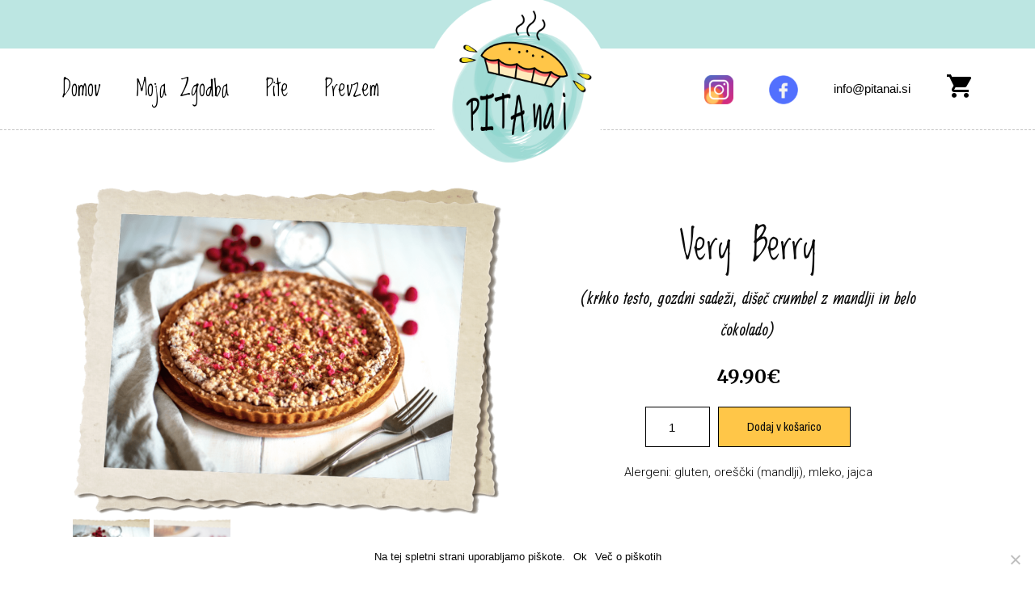

--- FILE ---
content_type: text/html; charset=UTF-8
request_url: https://pitanai.si/pite/very-berry/
body_size: 18202
content:
<!DOCTYPE html>
<html lang="sl-SI">
<head>
<meta charset="UTF-8">
<link rel="profile" href="https://gmpg.org/xfn/11">
<meta name='robots' content='index, follow, max-image-preview:large, max-snippet:-1, max-video-preview:-1' />
<meta name="viewport" content="width=device-width, initial-scale=1">
<!-- This site is optimized with the Yoast SEO plugin v18.3 - https://yoast.com/wordpress/plugins/seo/ -->
<title>Very Berry - Pita na i</title>
<link rel="canonical" href="https://pitanai.si/pite/very-berry/" />
<meta property="og:locale" content="sl_SI" />
<meta property="og:type" content="article" />
<meta property="og:title" content="Very Berry - Pita na i" />
<meta property="og:description" content="(krhko testo, gozdni sadeži, dišeč crumbel z mandlji in belo čokolado)" />
<meta property="og:url" content="https://pitanai.si/pite/very-berry/" />
<meta property="og:site_name" content="Pita na i" />
<meta property="article:modified_time" content="2025-06-02T11:40:45+00:00" />
<meta property="og:image" content="https://pitanai.si/wp-content/uploads/2019/11/veryberry-cela-okvir2.png" />
<meta property="og:image:width" content="1856" />
<meta property="og:image:height" content="1418" />
<meta property="og:image:type" content="image/png" />
<meta name="twitter:card" content="summary_large_image" />
<script type="application/ld+json" class="yoast-schema-graph">{"@context":"https://schema.org","@graph":[{"@type":"WebSite","@id":"https://pitanai.si/#website","url":"https://pitanai.si/","name":"Pita na i","description":"","potentialAction":[{"@type":"SearchAction","target":{"@type":"EntryPoint","urlTemplate":"https://pitanai.si/?s={search_term_string}"},"query-input":"required name=search_term_string"}],"inLanguage":"sl-SI"},{"@type":"ImageObject","@id":"https://pitanai.si/pite/very-berry/#primaryimage","inLanguage":"sl-SI","url":"https://pitanai.si/wp-content/uploads/2019/11/veryberry-cela-okvir2.png","contentUrl":"https://pitanai.si/wp-content/uploads/2019/11/veryberry-cela-okvir2.png","width":1856,"height":1418},{"@type":"WebPage","@id":"https://pitanai.si/pite/very-berry/#webpage","url":"https://pitanai.si/pite/very-berry/","name":"Very Berry - Pita na i","isPartOf":{"@id":"https://pitanai.si/#website"},"primaryImageOfPage":{"@id":"https://pitanai.si/pite/very-berry/#primaryimage"},"datePublished":"2019-11-11T08:21:42+00:00","dateModified":"2025-06-02T11:40:45+00:00","breadcrumb":{"@id":"https://pitanai.si/pite/very-berry/#breadcrumb"},"inLanguage":"sl-SI","potentialAction":[{"@type":"ReadAction","target":["https://pitanai.si/pite/very-berry/"]}]},{"@type":"BreadcrumbList","@id":"https://pitanai.si/pite/very-berry/#breadcrumb","itemListElement":[{"@type":"ListItem","position":1,"name":"Home","item":"https://pitanai.si/"},{"@type":"ListItem","position":2,"name":"Izdelki","item":"https://pitanai.si/shop/"},{"@type":"ListItem","position":3,"name":"Very Berry"}]}]}</script>
<!-- / Yoast SEO plugin. -->
<link rel='dns-prefetch' href='//unpkg.com' />
<link rel='dns-prefetch' href='//fonts.googleapis.com' />
<link href='https://fonts.gstatic.com' crossorigin rel='preconnect' />
<!-- <link rel='stylesheet' id='wc-blocks-vendors-style-css'  href='https://pitanai.si/wp-content/plugins/woocommerce/packages/woocommerce-blocks/build/wc-blocks-vendors-style.css?ver=6.9.0' media='all' /> -->
<!-- <link rel='stylesheet' id='wc-blocks-style-css'  href='https://pitanai.si/wp-content/plugins/woocommerce/packages/woocommerce-blocks/build/wc-blocks-style.css?ver=6.9.0' media='all' /> -->
<!-- <link rel='stylesheet' id='cookie-notice-front-css'  href='https://pitanai.si/wp-content/plugins/cookie-notice/css/front.min.css?ver=2.5.6' media='all' /> -->
<!-- <link rel='stylesheet' id='menu-image-css'  href='https://pitanai.si/wp-content/plugins/menu-image/includes/css/menu-image.css?ver=3.12' media='all' /> -->
<!-- <link rel='stylesheet' id='ttt-pnwc-css'  href='https://pitanai.si/wp-content/plugins/popup-notices-for-woocommerce/src/assets/dist/frontend/css/ttt-pnwc.min.css?ver=220525-132415' media='all' /> -->
<!-- <link rel='stylesheet' id='woocommerce-layout-css'  href='https://pitanai.si/wp-content/plugins/woocommerce/assets/css/woocommerce-layout.css?ver=6.3.1' media='all' /> -->
<link rel="stylesheet" type="text/css" href="//pitanai.si/wp-content/cache/wpfc-minified/7nsmr8v9/hnv6b.css" media="all"/>
<!-- <link rel='stylesheet' id='woocommerce-smallscreen-css'  href='https://pitanai.si/wp-content/plugins/woocommerce/assets/css/woocommerce-smallscreen.css?ver=6.3.1' media='only screen and (max-width: 768px)' /> -->
<link rel="stylesheet" type="text/css" href="//pitanai.si/wp-content/cache/wpfc-minified/q8yfnv8n/hnv6b.css" media="only screen and (max-width: 768px)"/>
<!-- <link rel='stylesheet' id='woocommerce-general-css'  href='https://pitanai.si/wp-content/plugins/woocommerce/assets/css/woocommerce.css?ver=6.3.1' media='all' /> -->
<link rel="stylesheet" type="text/css" href="//pitanai.si/wp-content/cache/wpfc-minified/e6318b9a/hnv6b.css" media="all"/>
<style id='woocommerce-inline-inline-css'>
.woocommerce form .form-row .required { visibility: visible; }
</style>
<!-- <link rel='stylesheet' id='generate-style-grid-css'  href='https://pitanai.si/wp-content/themes/generatepress/assets/css/unsemantic-grid.min.css?ver=3.1.3' media='all' /> -->
<!-- <link rel='stylesheet' id='generate-style-css'  href='https://pitanai.si/wp-content/themes/generatepress/assets/css/style.min.css?ver=3.1.3' media='all' /> -->
<link rel="stylesheet" type="text/css" href="//pitanai.si/wp-content/cache/wpfc-minified/2rn670oi/hgtrn.css" media="all"/>
<style id='generate-style-inline-css'>
body{background-color:#ffffff;color:#3a3a3a;}a{color:#1e73be;}a:hover, a:focus, a:active{color:#000000;}body .grid-container{max-width:1170px;}.wp-block-group__inner-container{max-width:1170px;margin-left:auto;margin-right:auto;}.site-header .header-image{width:230px;}:root{--contrast:#222222;--contrast-2:#575760;--contrast-3:#b2b2be;--base:#f0f0f0;--base-2:#f7f8f9;--base-3:#ffffff;--accent:#1e73be;}.has-contrast-color{color:#222222;}.has-contrast-background-color{background-color:#222222;}.has-contrast-2-color{color:#575760;}.has-contrast-2-background-color{background-color:#575760;}.has-contrast-3-color{color:#b2b2be;}.has-contrast-3-background-color{background-color:#b2b2be;}.has-base-color{color:#f0f0f0;}.has-base-background-color{background-color:#f0f0f0;}.has-base-2-color{color:#f7f8f9;}.has-base-2-background-color{background-color:#f7f8f9;}.has-base-3-color{color:#ffffff;}.has-base-3-background-color{background-color:#ffffff;}.has-accent-color{color:#1e73be;}.has-accent-background-color{background-color:#1e73be;}body, button, input, select, textarea{font-family:inherit;font-size:15px;}body{line-height:1.5;}p{margin-bottom:0em;}.entry-content > [class*="wp-block-"]:not(:last-child){margin-bottom:0em;}.main-title{font-size:45px;}.main-navigation a, .menu-toggle{font-family:"Loved by the King";font-weight:500;font-size:29px;}.main-navigation .main-nav ul ul li a{font-size:26px;}.sidebar .widget, .footer-widgets .widget{font-size:17px;}h1{font-family:"Lora", serif;font-weight:500;font-size:40px;}h2{font-family:"Playfair Display", serif;font-weight:700;font-size:27px;}h3{font-family:"Playfair Display", serif;font-weight:700;font-size:27px;}h4{font-size:inherit;}h5{font-size:inherit;}.site-info{font-family:"Loved by the King";font-weight:400;font-size:23px;}@media (max-width:768px){.main-title{font-size:20px;}h1{font-size:30px;}h2{font-size:25px;}}.top-bar{background-color:#636363;color:#ffffff;}.top-bar a{color:#ffffff;}.top-bar a:hover{color:#303030;}.site-header{background-color:#ffffff;color:#3a3a3a;}.site-header a{color:#3a3a3a;}.main-title a,.main-title a:hover{color:#222222;}.site-description{color:#757575;}.mobile-menu-control-wrapper .menu-toggle,.mobile-menu-control-wrapper .menu-toggle:hover,.mobile-menu-control-wrapper .menu-toggle:focus,.has-inline-mobile-toggle #site-navigation.toggled{background-color:rgba(0, 0, 0, 0.02);}.main-navigation,.main-navigation ul ul{background-color:#ffffff;}.main-navigation .main-nav ul li a, .main-navigation .menu-toggle, .main-navigation .menu-bar-items{color:#000000;}.main-navigation .main-nav ul li:not([class*="current-menu-"]):hover > a, .main-navigation .main-nav ul li:not([class*="current-menu-"]):focus > a, .main-navigation .main-nav ul li.sfHover:not([class*="current-menu-"]) > a, .main-navigation .menu-bar-item:hover > a, .main-navigation .menu-bar-item.sfHover > a{color:#000000;background-color:#ffffff;}button.menu-toggle:hover,button.menu-toggle:focus,.main-navigation .mobile-bar-items a,.main-navigation .mobile-bar-items a:hover,.main-navigation .mobile-bar-items a:focus{color:#000000;}.main-navigation .main-nav ul li[class*="current-menu-"] > a{color:#000000;background-color:#ffffff;}.navigation-search input[type="search"],.navigation-search input[type="search"]:active, .navigation-search input[type="search"]:focus, .main-navigation .main-nav ul li.search-item.active > a, .main-navigation .menu-bar-items .search-item.active > a{color:#000000;background-color:#ffffff;}.main-navigation ul ul{background-color:#3f3f3f;}.main-navigation .main-nav ul ul li a{color:#ffffff;}.main-navigation .main-nav ul ul li:not([class*="current-menu-"]):hover > a,.main-navigation .main-nav ul ul li:not([class*="current-menu-"]):focus > a, .main-navigation .main-nav ul ul li.sfHover:not([class*="current-menu-"]) > a{color:#ffffff;background-color:#4f4f4f;}.main-navigation .main-nav ul ul li[class*="current-menu-"] > a{color:#ffffff;background-color:#4f4f4f;}.separate-containers .inside-article, .separate-containers .comments-area, .separate-containers .page-header, .one-container .container, .separate-containers .paging-navigation, .inside-page-header{background-color:#ffffff;}.entry-meta{color:#595959;}.entry-meta a{color:#595959;}.entry-meta a:hover{color:#1e73be;}h2{color:#0c0c0c;}h3{color:#0a0a0a;}.sidebar .widget{background-color:#ffffff;}.sidebar .widget .widget-title{color:#000000;}.footer-widgets{background-color:#ffffff;}.footer-widgets .widget-title{color:#000000;}.site-info{color:#0a0a0a;background-color:#bce6e2;}.site-info a{color:#0a0a0a;}.site-info a:hover{color:#606060;}.footer-bar .widget_nav_menu .current-menu-item a{color:#606060;}input[type="text"],input[type="email"],input[type="url"],input[type="password"],input[type="search"],input[type="tel"],input[type="number"],textarea,select{color:#666666;background-color:#fafafa;border-color:#cccccc;}input[type="text"]:focus,input[type="email"]:focus,input[type="url"]:focus,input[type="password"]:focus,input[type="search"]:focus,input[type="tel"]:focus,input[type="number"]:focus,textarea:focus,select:focus{color:#666666;background-color:#ffffff;border-color:#bfbfbf;}button,html input[type="button"],input[type="reset"],input[type="submit"],a.button,a.wp-block-button__link:not(.has-background){color:#ffffff;background-color:#1e72bd;}button:hover,html input[type="button"]:hover,input[type="reset"]:hover,input[type="submit"]:hover,a.button:hover,button:focus,html input[type="button"]:focus,input[type="reset"]:focus,input[type="submit"]:focus,a.button:focus,a.wp-block-button__link:not(.has-background):active,a.wp-block-button__link:not(.has-background):focus,a.wp-block-button__link:not(.has-background):hover{color:#ffffff;background-color:#ffffff;}a.generate-back-to-top{background-color:rgba( 0,0,0,0.4 );color:#ffffff;}a.generate-back-to-top:hover,a.generate-back-to-top:focus{background-color:rgba( 0,0,0,0.6 );color:#ffffff;}@media (max-width: 1145px){.main-navigation .menu-bar-item:hover > a, .main-navigation .menu-bar-item.sfHover > a{background:none;color:#000000;}}.inside-top-bar{padding:10px;}.inside-header{padding:20px 0px 20px 0px;}.site-main .wp-block-group__inner-container{padding:40px;}.entry-content .alignwide, body:not(.no-sidebar) .entry-content .alignfull{margin-left:-40px;width:calc(100% + 80px);max-width:calc(100% + 80px);}.main-navigation .main-nav ul li a,.menu-toggle,.main-navigation .mobile-bar-items a{padding-left:22px;padding-right:22px;}.main-navigation .main-nav ul ul li a{padding:10px 22px 10px 22px;}.rtl .menu-item-has-children .dropdown-menu-toggle{padding-left:22px;}.menu-item-has-children .dropdown-menu-toggle{padding-right:22px;}.rtl .main-navigation .main-nav ul li.menu-item-has-children > a{padding-right:22px;}.site-info{padding:20px;}@media (max-width:768px){.separate-containers .inside-article, .separate-containers .comments-area, .separate-containers .page-header, .separate-containers .paging-navigation, .one-container .site-content, .inside-page-header{padding:30px;}.site-main .wp-block-group__inner-container{padding:30px;}.inside-header{padding-top:0px;}.site-info{padding-right:10px;padding-left:10px;}.entry-content .alignwide, body:not(.no-sidebar) .entry-content .alignfull{margin-left:-30px;width:calc(100% + 60px);max-width:calc(100% + 60px);}}.one-container .sidebar .widget{padding:0px;}/* End cached CSS */@media (max-width: 1145px){.main-navigation .menu-toggle,.main-navigation .mobile-bar-items,.sidebar-nav-mobile:not(#sticky-placeholder){display:block;}.main-navigation ul,.gen-sidebar-nav{display:none;}[class*="nav-float-"] .site-header .inside-header > *{float:none;clear:both;}}
.main-navigation .slideout-toggle a:before,.slide-opened .slideout-overlay .slideout-exit:before{font-family:GeneratePress;}.slideout-navigation .dropdown-menu-toggle:before{content:"\f107" !important;}.slideout-navigation .sfHover > a .dropdown-menu-toggle:before{content:"\f106" !important;}
.navigation-branding .main-title{font-weight:bold;text-transform:none;font-size:45px;}@media (max-width: 1145px){.main-navigation:not(.slideout-navigation) a, .menu-toggle{font-size:21px;}.main-navigation:not(.slideout-navigation) .main-nav ul ul li a{font-size:18px;}.navigation-branding .main-title{font-size:20px;}}
@media (max-width: 1145px){.menu-toggle,.main-navigation .mobile-bar-items a{padding-left:3px;padding-right:3px;}.main-navigation .main-nav ul li a,.menu-toggle,.main-navigation .mobile-bar-items a{line-height:70px;}.main-navigation .site-logo.navigation-logo img, .mobile-header-navigation .site-logo.mobile-header-logo img, .navigation-search input{height:70px;}}@media (max-width:768px){.inside-header{padding-top:0px;}}.main-navigation.slideout-navigation .main-nav > ul > li > a{line-height:65px;}
</style>
<!-- <link rel='stylesheet' id='generate-mobile-style-css'  href='https://pitanai.si/wp-content/themes/generatepress/assets/css/mobile.min.css?ver=3.1.3' media='all' /> -->
<!-- <link rel='stylesheet' id='generate-font-icons-css'  href='https://pitanai.si/wp-content/themes/generatepress/assets/css/components/font-icons.min.css?ver=3.1.3' media='all' /> -->
<!-- <link rel='stylesheet' id='generate-child-css'  href='https://pitanai.si/wp-content/themes/generatepress_child/style.css?ver=1653485049' media='all' /> -->
<!-- <link rel='stylesheet' id='elementor-icons-css'  href='https://pitanai.si/wp-content/plugins/elementor/assets/lib/eicons/css/elementor-icons.min.css?ver=5.15.0' media='all' /> -->
<!-- <link rel='stylesheet' id='elementor-frontend-legacy-css'  href='https://pitanai.si/wp-content/plugins/elementor/assets/css/frontend-legacy.min.css?ver=3.6.4' media='all' /> -->
<!-- <link rel='stylesheet' id='elementor-frontend-css'  href='https://pitanai.si/wp-content/plugins/elementor/assets/css/frontend.min.css?ver=3.6.4' media='all' /> -->
<link rel="stylesheet" type="text/css" href="//pitanai.si/wp-content/cache/wpfc-minified/9idoz47q/hgtrn.css" media="all"/>
<link rel='stylesheet' id='elementor-post-938-css'  href='https://pitanai.si/wp-content/uploads/elementor/css/post-938.css?ver=1653492243' media='all' />
<!-- <link rel='stylesheet' id='elementor-pro-css'  href='https://pitanai.si/wp-content/plugins/elementor-pro/assets/css/frontend.min.css?ver=3.6.5' media='all' /> -->
<!-- <link rel='stylesheet' id='font-awesome-css'  href='https://pitanai.si/wp-content/plugins/elementor/assets/lib/font-awesome/css/font-awesome.min.css?ver=4.7.0' media='all' /> -->
<!-- <link rel='stylesheet' id='elementor-global-css'  href='https://pitanai.si/wp-content/uploads/elementor/css/global.css?ver=1654500126' media='all' /> -->
<link rel="stylesheet" type="text/css" href="//pitanai.si/wp-content/cache/wpfc-minified/ma9v1308/hgtrn.css" media="all"/>
<link rel='stylesheet' id='elementor-post-723-css'  href='https://pitanai.si/wp-content/uploads/elementor/css/post-723.css?ver=1654500126' media='all' />
<link rel='stylesheet' id='elementor-post-77-css'  href='https://pitanai.si/wp-content/uploads/elementor/css/post-77.css?ver=1654500817' media='all' />
<!-- <link rel='stylesheet' id='generate-blog-css'  href='https://pitanai.si/wp-content/plugins/gp-premium/blog/functions/css/style-min.css?ver=1.8.3' media='all' /> -->
<!-- <link rel='stylesheet' id='generate-offside-css'  href='https://pitanai.si/wp-content/plugins/gp-premium/menu-plus/functions/css/offside.min.css?ver=1.8.3' media='all' /> -->
<link rel="stylesheet" type="text/css" href="//pitanai.si/wp-content/cache/wpfc-minified/qtjmzm5z/hgtrn.css" media="all"/>
<style id='generate-offside-inline-css'>
.slideout-navigation.main-navigation{background-color:#ffffff;}.slideout-navigation.main-navigation .main-nav ul li a{color:#0a0a0a;font-weight:400;text-transform:none;}@media (max-width:768px){.slideout-navigation.main-navigation .main-nav ul li a{font-size:22px;}.slideout-navigation.main-navigation .main-nav ul ul li a{font-size:21px;}}.slideout-navigation.main-navigation .main-nav ul li:hover > a,.slideout-navigation.main-navigation .main-nav ul li:focus > a,.slideout-navigation.main-navigation .main-nav ul li.sfHover > a{color:#0a0a0a;background-color:#bce6e2;}.slideout-navigation.main-navigation .main-nav ul li[class*="current-menu-"] > a, .slideout-navigation.main-navigation .main-nav ul li[class*="current-menu-"] > a:hover,.slideout-navigation.main-navigation .main-nav ul li[class*="current-menu-"].sfHover > a{background-color:#bce6e2;}.slideout-navigation, .slideout-navigation a{color:#0a0a0a;}.slideout-navigation button.slideout-exit{color:#0a0a0a;padding-left:22px;padding-right:22px;}
</style>
<!-- <link rel='stylesheet' id='gp-premium-icons-css'  href='https://pitanai.si/wp-content/plugins/gp-premium/general/icons/icons.min.css?ver=1.8.3' media='all' /> -->
<!-- <link rel='stylesheet' id='generate-navigation-branding-css'  href='https://pitanai.si/wp-content/plugins/gp-premium/menu-plus/functions/css/navigation-branding.min.css?ver=1.8.3' media='all' /> -->
<link rel="stylesheet" type="text/css" href="//pitanai.si/wp-content/cache/wpfc-minified/kxdravag/hgtrn.css" media="all"/>
<style id='generate-navigation-branding-inline-css'>
@media (max-width: 1145px){.site-header, #site-navigation, #sticky-navigation{display:none !important;opacity:0.0;}#mobile-header{display:block !important;width:100% !important;}#mobile-header .main-nav > ul{display:none;}#mobile-header.toggled .main-nav > ul, #mobile-header .menu-toggle, #mobile-header .mobile-bar-items{display:block;}#mobile-header .main-nav{-ms-flex:0 0 100%;flex:0 0 100%;-webkit-box-ordinal-group:5;-ms-flex-order:4;order:4;}}.main-navigation .sticky-navigation-logo, .main-navigation.navigation-stick .site-logo:not(.mobile-header-logo){display:none;}.main-navigation.navigation-stick .sticky-navigation-logo{display:block;}.navigation-branding img, .site-logo.mobile-header-logo img{height:60px;width:auto;}.navigation-branding .main-title{line-height:60px;}@media (max-width: 1180px){#site-navigation .navigation-branding, #sticky-navigation .navigation-branding{margin-left:10px;}}@media (max-width: 1145px){.main-navigation:not(.slideout-navigation) .main-nav{-ms-flex:0 0 100%;flex:0 0 100%;}.main-navigation:not(.slideout-navigation) .inside-navigation{-ms-flex-wrap:wrap;flex-wrap:wrap;display:-webkit-box;display:-ms-flexbox;display:flex;}.nav-aligned-center .navigation-branding, .nav-aligned-left .navigation-branding{margin-right:auto;}.nav-aligned-center  .main-navigation.has-branding:not(.slideout-navigation) .inside-navigation .main-nav,.nav-aligned-center  .main-navigation.has-sticky-branding.navigation-stick .inside-navigation .main-nav,.nav-aligned-left  .main-navigation.has-branding:not(.slideout-navigation) .inside-navigation .main-nav,.nav-aligned-left  .main-navigation.has-sticky-branding.navigation-stick .inside-navigation .main-nav{margin-right:0px;}.navigation-branding img, .site-logo.mobile-header-logo{height:70px;}.navigation-branding .main-title{line-height:70px;}}
</style>
<!-- <link rel='stylesheet' id='generate-woocommerce-css'  href='https://pitanai.si/wp-content/plugins/gp-premium/woocommerce/functions/css/woocommerce.min.css?ver=1.8.3' media='all' /> -->
<link rel="stylesheet" type="text/css" href="//pitanai.si/wp-content/cache/wpfc-minified/6nf83fxc/hgtrn.css" media="all"/>
<style id='generate-woocommerce-inline-css'>
.woocommerce ul.products li.product .woocommerce-LoopProduct-link h2, .woocommerce ul.products li.product .woocommerce-loop-category__title{font-weight:normal;text-transform:none;font-size:20px;}.woocommerce .up-sells ul.products li.product .woocommerce-LoopProduct-link h2, .woocommerce .cross-sells ul.products li.product .woocommerce-LoopProduct-link h2, .woocommerce .related ul.products li.product .woocommerce-LoopProduct-link h2{font-size:20px;}.woocommerce #respond input#submit, .woocommerce a.button, .woocommerce button.button, .woocommerce input.button{color:#ffffff;background-color:#1e72bd;font-weight:normal;text-transform:none;}.woocommerce #respond input#submit:hover, .woocommerce a.button:hover, .woocommerce button.button:hover, .woocommerce input.button:hover{color:#ffffff;background-color:#ffffff;}.woocommerce #respond input#submit.alt, .woocommerce a.button.alt, .woocommerce button.button.alt, .woocommerce input.button.alt, .woocommerce #respond input#submit.alt.disabled, .woocommerce #respond input#submit.alt.disabled:hover, .woocommerce #respond input#submit.alt:disabled, .woocommerce #respond input#submit.alt:disabled:hover, .woocommerce #respond input#submit.alt:disabled[disabled], .woocommerce #respond input#submit.alt:disabled[disabled]:hover, .woocommerce a.button.alt.disabled, .woocommerce a.button.alt.disabled:hover, .woocommerce a.button.alt:disabled, .woocommerce a.button.alt:disabled:hover, .woocommerce a.button.alt:disabled[disabled], .woocommerce a.button.alt:disabled[disabled]:hover, .woocommerce button.button.alt.disabled, .woocommerce button.button.alt.disabled:hover, .woocommerce button.button.alt:disabled, .woocommerce button.button.alt:disabled:hover, .woocommerce button.button.alt:disabled[disabled], .woocommerce button.button.alt:disabled[disabled]:hover, .woocommerce input.button.alt.disabled, .woocommerce input.button.alt.disabled:hover, .woocommerce input.button.alt:disabled, .woocommerce input.button.alt:disabled:hover, .woocommerce input.button.alt:disabled[disabled], .woocommerce input.button.alt:disabled[disabled]:hover{color:#ffffff;background-color:#ffc648;}.woocommerce #respond input#submit.alt:hover, .woocommerce a.button.alt:hover, .woocommerce button.button.alt:hover, .woocommerce input.button.alt:hover{color:#ffffff;background-color:#377fbf;}.woocommerce .star-rating span:before, .woocommerce p.stars:hover a::before{color:#ffa200;}.woocommerce span.onsale{background-color:#222222;color:#ffffff;}.woocommerce ul.products li.product .price, .woocommerce div.product p.price{color:#222222;}.woocommerce div.product .woocommerce-tabs ul.tabs li a{color:#222222;}.woocommerce div.product .woocommerce-tabs ul.tabs li a:hover, .woocommerce div.product .woocommerce-tabs ul.tabs li.active a{color:#1e73be;}.woocommerce-message{background-color:#ffc648;color:#ffffff;}div.woocommerce-message a.button, div.woocommerce-message a.button:focus, div.woocommerce-message a.button:hover, div.woocommerce-message a, div.woocommerce-message a:focus, div.woocommerce-message a:hover{color:#ffffff;}.woocommerce-info{background-color:#1e73be;color:#ffffff;}div.woocommerce-info a.button, div.woocommerce-info a.button:focus, div.woocommerce-info a.button:hover, div.woocommerce-info a, div.woocommerce-info a:focus, div.woocommerce-info a:hover{color:#ffffff;}.woocommerce-error{background-color:#e8626d;color:#ffffff;}div.woocommerce-error a.button, div.woocommerce-error a.button:focus, div.woocommerce-error a.button:hover, div.woocommerce-error a, div.woocommerce-error a:focus, div.woocommerce-error a:hover{color:#ffffff;}.woocommerce-product-details__short-description{color:#3a3a3a;}#wc-mini-cart{background-color:#ffffff;color:#000000;}#wc-mini-cart a:not(.button), #wc-mini-cart a.remove{color:#000000;}#wc-mini-cart .button{color:#ffffff;}#wc-mini-cart .button:hover, #wc-mini-cart .button:focus, #wc-mini-cart .button:active{color:#ffffff;}.woocommerce #content div.product div.images, .woocommerce div.product div.images, .woocommerce-page #content div.product div.images, .woocommerce-page div.product div.images{width:50%;}.woocommerce.widget_shopping_cart .woocommerce-mini-cart__buttons a{font-family:inherit;}.add-to-cart-panel{background-color:#ffffff;color:#000000;}.add-to-cart-panel a:not(.button){color:#000000;}#wc-sticky-cart-panel .button{background-color:#ffc648;color:#ffffff;}#wc-sticky-cart-panel .button:hover, #wc-sticky-cart-panel .button:focus, #wc-sticky-cart-panel .button:active{background-color:#377fbf;color:#ffffff;}.woocommerce .widget_price_filter .price_slider_wrapper .ui-widget-content{background-color:#dddddd;}.woocommerce .widget_price_filter .ui-slider .ui-slider-range, .woocommerce .widget_price_filter .ui-slider .ui-slider-handle{background-color:#666666;}@media (max-width:768px){.add-to-cart-panel .continue-shopping{background-color:#ffffff;}}@media (max-width: 1145px){.mobile-bar-items + .menu-toggle{text-align:left;}nav.toggled .main-nav li.wc-menu-item{display:none !important;}body.nav-search-enabled .wc-menu-cart-activated:not(#mobile-header) .mobile-bar-items{float:right;position:relative;}.nav-search-enabled .wc-menu-cart-activated:not(#mobile-header) .menu-toggle{float:left;width:auto;}.mobile-bar-items.wc-mobile-cart-items{z-index:1;}}
</style>
<!-- <link rel='stylesheet' id='generate-woocommerce-mobile-css'  href='https://pitanai.si/wp-content/plugins/gp-premium/woocommerce/functions/css/woocommerce-mobile.min.css?ver=1.8.3' media='(max-width:768px)' /> -->
<link rel="stylesheet" type="text/css" href="//pitanai.si/wp-content/cache/wpfc-minified/f3yoi85t/hgtrn.css" media="(max-width:768px)"/>
<script src='//pitanai.si/wp-content/cache/wpfc-minified/m0u5k32e/hgtrn.js' type="text/javascript"></script>
<!-- <script src='https://pitanai.si/wp-includes/js/jquery/jquery.min.js?ver=3.6.0' id='jquery-core-js'></script> -->
<!-- <script src='https://pitanai.si/wp-includes/js/jquery/jquery-migrate.min.js?ver=3.3.2' id='jquery-migrate-js'></script> -->
<script id='wp-disable-css-lazy-load-js-extra'>
var WpDisableAsyncLinks = {"wp-disable-google-fonts":"https:\/\/fonts.googleapis.com\/css?family=Lora:regular,italic,700,700italic|Playfair+Display:regular,italic,700,700italic,900,900italic|Roboto:100,100italic,200,200italic,300,300italic,400,400italic,500,500italic,600,600italic,700,700italic,800,800italic,900,900italic|Roboto+Slab:100,100italic,200,200italic,300,300italic,400,400italic,500,500italic,600,600italic,700,700italic,800,800italic,900,900italic|Ranga:100,100italic,200,200italic,300,300italic,400,400italic,500,500italic,600,600italic,700,700italic,800,800italic,900,900italic|Merriweather:100,100italic,200,200italic,300,300italic,400,400italic,500,500italic,600,600italic,700,700italic,800,800italic,900,900italic|Archivo+Narrow:100,100italic,200,200italic,300,300italic,400,400italic,500,500italic,600,600italic,700,700italic,800,800italic,900,900italic|Loved+by+the+King:100,100italic,200,200italic,300,300italic,400,400italic,500,500italic,600,600italic,700,700italic,800,800italic,900,900italic&display=auto"};
</script>
<script src='//pitanai.si/wp-content/cache/wpfc-minified/fertal56/hgtrn.js' type="text/javascript"></script>
<!-- <script src='https://pitanai.si/wp-content/plugins/wp-disable/js/css-lazy-load.min.js?ver=5.9.12' id='wp-disable-css-lazy-load-js'></script> -->
<link rel="alternate" type="application/json+oembed" href="https://pitanai.si/wp-json/oembed/1.0/embed?url=https%3A%2F%2Fpitanai.si%2Fpite%2Fvery-berry%2F" />
<link rel="alternate" type="text/xml+oembed" href="https://pitanai.si/wp-json/oembed/1.0/embed?url=https%3A%2F%2Fpitanai.si%2Fpite%2Fvery-berry%2F&#038;format=xml" />
<meta name="framework" content="Redux 4.3.9" />	<noscript><style>.woocommerce-product-gallery{ opacity: 1 !important; }</style></noscript>
<!-- Global site tag (gtag.js) - Google Analytics -->
<script async src="https://www.googletagmanager.com/gtag/js?id=UA-142178659-1"></script>
<script>
window.dataLayer = window.dataLayer || [];
function gtag(){dataLayer.push(arguments);}
gtag('js', new Date());
gtag('config', 'UA-142178659-1', { 'anonymize_ip': true }, { 'allowAdFeatures': false});
</script><link rel="icon" href="https://pitanai.si/wp-content/uploads/2019/06/cropped-icon-32x32.jpg" sizes="32x32" />
<link rel="icon" href="https://pitanai.si/wp-content/uploads/2019/06/cropped-icon-192x192.jpg" sizes="192x192" />
<link rel="apple-touch-icon" href="https://pitanai.si/wp-content/uploads/2019/06/cropped-icon-180x180.jpg" />
<meta name="msapplication-TileImage" content="https://pitanai.si/wp-content/uploads/2019/06/cropped-icon-270x270.jpg" />
<style id="wp-custom-css">
.woocommerce-checkout .checkout .col-2 h3#ship-to-different-address {
display: none!important;
}
/* dump */
.cart-subtotal {
display:none;
}
.wc-mobile-cart-items .amount {
display: none;
}
#shipping_product_data .form-field._weight_field, 
#shipping_product_data .form-field.dimensions_field {
display: none;
}
.woocommerce-shipping-destination {
display:none;
}
/* /dump */
.woocommerce-checkout h3 {
font-size: 17px;
line-height: 25px;
font-weight: 600;
}
.woocommerce-checkout p {
margin-bottom: 1em;
}
@media (min-width: 768px) {
@-moz-document url-prefix() {
.slick-slide-bg {
background-position: center !important;
}                
}}
@media (min-width: 768px) {
.slick-slider .slick-list, .slick-slider .slick-track {
transform: none!important;
}}
.site-header .header-image img {
z-index:999999;
}
.elementor-column.elementor-col-100 {
z-index:10;
}
.site-info {
padding: 35px 0;
}
#cookie-notice .cn-button {
color: #000!important;
}
/* slder padding */
.elementor-column-gap-default>.elementor-row>.elementor-column>.elementor-element-populated {
padding: 0!important;
}
/* slides parallax + hdr */
@media (min-width: 768px) {
.slick-slide-bg {
background-attachment: fixed;
transform: none;
}
}
/* woo chcko pg */
.woocommerce-checkout h3 {
border-bottom:4px solid #FFC648;
}
tr.woocommerce-shipping-totals td, tr.woocommerce-shipping-totals th {
background: #BCE6E2!important;
}
.bdr p {
margin-bottom: 15px;
}
/* menufont 
* .main-navigation .main-nav ul li:not(.mailvmenu) a {
font-family: 'Loved by the king2', sans-serif;
}
* 
* 
* */
/* slider font */
.elementor-slide-heading {
text-shadow: 1px 1px 1px #0c0002;
}
/* loved-by-the-king-regular - latin */
@font-face {
font-family: 'Loved by the King';
font-style: normal;
font-weight: 400;
src: url('https://pitanai.si/wp-content/uploads/2019/06/fonts/loved-by-the-king-v8-latin-regular.eot'); /* IE9 Compat Modes */
src: local('Loved by the King'), local('LovedbytheKing'),
url('https://pitanai.si/wp-content/uploads/2019/06/fonts/loved-by-the-king-v8-latin-regular.eot?#iefix') format('embedded-opentype'), /* IE6-IE8 */
url('https://pitanai.si/wp-content/uploads/2019/06/loved-by-the-king-v8-latin-regular.woff2') format('woff2'), /* Super Modern Browsers */
url('https://pitanai.si/wp-content/uploads/2019/06/loved-by-the-king-v8-latin-regular.woff') format('woff'), /* Modern Browsers */
url('https://pitanai.si/wp-content/uploads/2019/06/loved-by-the-king-v8-latin-regular.ttf') format('truetype'), /* Safari, Android, iOS */
url('https://pitanai.si/wp-content/uploads/2019/06/fonts/loved-by-the-king-v8-latin-regular.svg#LovedbytheKing') format('svg'); /* Legacy iOS */
}
.mailvmenu a {
font-family: arial;
font-weight: 300;
font-size: 15px!important;
}
.pswp__caption__center {
display: none;
}
.payment_method_cod p {
display:none;
}
.woocommerce-privacy-policy-text {
margin-bottom: 20px;
}
/** footer */
@media (min-width: 500px) {
.footlevo {
float: left;
display:block;
}
}
@media (min-width: 500px) {
.footdesno {
float: right;
display:block;
}
}
/** gp center logo */
.inside-header {
display: -webkit-box;
display: -ms-flexbox;
display: flex;
-webkit-box-align: center;
-ms-flex-align: center;
align-items: center;
}
.header-widget {
order: 10;
overflow: visible;
}
.nav-float-right .header-widget {
top: auto;
}
.nav-float-right .header-widget .widget {
padding-bottom: 0;
}
.site-branding,
.site-logo {
position: absolute;
left: 50%;
-webkit-transform: translateX(-50%);
transform: translateX(-50%);
z-index: 200;
}
#mobile-header .mobile-bar-items {
-webkit-box-ordinal-group: 5;
-ms-flex-order: 4;
order: 4;
margin-left: auto;
}
#site-navigation {
float: none;
width: 100%;
}
.main-navigation:not(.slideout-navigation):not(.mobile-header-navigation) .main-nav > ul {
display: -webkit-box;
display: -ms-flexbox;
display: flex;
}
.main-navigation .menu-item-separator {
-webkit-box-flex: 1;
-ms-flex-positive: 1;
flex-grow: 1;
}
.main-navigation .menu-item-separator a {
font-size: 0;
background: transparent !important;
}
.slideout-navigation .menu-item-separator,
.main-navigation.toggled .menu-item-separator{
display: none !important;
}
.menu-toggle {
margin-left:7px;
font-weight: 900;
}
@media (max-width: 768px) {
.inside-header>:not(:last-child):not(.main-navigation) {
margin-bottom: 0;
}
}
/** animacija */
.main navigation {
transition: all .7s ease-in-out;
}
.main-navigation:not(.soc) a:hover {
transform: scale(1.05);
opacity: 0.8;
transition: 0.9s ease;}
/* NOVO */
@media (max-width: 1145px) {
.inside-navigation:not(.offside) {
border-bottom: 1px dashed #c5c5c5;
}
}
.site-header, .mobile-header {
border-top: 30px solid #bce6e2;
background-color: #ffffff;
color: #3a3a3a;
border-bottom: 1px dashed #c5c5c5;
}
.site-footer {
border-top: 1px dashed #c5c5c5;
margin-top:10px;
}
.woocommerce ul.products li.product .button {
display: none;
}
/* Animation */
.hdr {
-webkit-box-shadow: 0 8px 6px -6px grey;
-moz-box-shadow: 0 8px 6px -6px grey;
box-shadow: 0 8px 6px -6px grey;
}
.soc:hover {
transform: scale(1.2);
opacity: 0.8;
transition: 0.9s ease;
}
.site-logo a:hover {
transform: scale(0.9);
transition: 0.9s ease;
}
/* END Animation */
/* mobile menu + header */
@media (max-width: 1145px) {
.mobile-header-navigation .site-logo.mobile-header-logo img {
height: 164px;
margin-top: 14px;
}
}
@media (max-width: 700px) {
.mobile-header-navigation .site-logo.mobile-header-logo img {
height: 130px;
margin-top: 0px;
}
}
/* END mobile menu + header */
#mobile-header .addedmenu {
margin-top:15px;
float:left;
}
@media (max-width: 641px) {
.addedmenu {
display:none;
}
}
#mobile-header .addedmenu2 {
margin-top:22px;
float:left;
}
@media (min-width: 640px) {
.addedmenu2 {
display:none;
}
}
@media (max-width: 600px) {
.main-navigation .mobile-bar-items a {
padding-left: 0px;
padding-right:6px
}
}
/* popup */
.button wc-forward {
background-color:#BCE6E2!important;
}
/* WOOC */
.woocommerce-message {display:none}
.woocommerce a.button {
background-color: #ffc648!important
}
.ttt-pnwc-notice i {
display:none;
}
.ttt-pnwc-modal * {
line-height: 37px;
text-align: center;
}
button.ttt-pnwc-close {
color: #000!important;
}
.woocommerce a.button {
background-color: #ffc648!important;
margin-top: 28px!important;
margin: 0 auto!important;
width: 88%!important;
}
/* pred popupom
* 
* @media (max-width: 600px) {
.woocommerce-message {
background-color: #ffc648;
color: #ffffff;
padding: 24px 10px;
}
}
*/
.woocommerce .woocommerce-message .button, .woocommerce-page .woocommerce-message .button {
display:none;
}
.inside-wc-product-image {overflow:hidden;margin-bottom: 5px;}
/* cart */
.woocommerce .cart.shop_table .product-thumbnail img {
width: 100px;
}
.pi_delivery_type .woocommerce-input-wrapper label {
background: #e8e8e8;
border:0px solid black;
}
.woocommerce-cart .cart-collaterals .cart_totals table td {
line-height: 3.5em;
}
@media (min-width: 800px) {
.woocommerce .cart-collaterals .cart_totals, .woocommerce-page .cart-collaterals .cart_totals {
float: left;
width: 50%;
}
}
@media (max-width: 799px) {
.woocommerce .cart-collaterals .cart_totals, .woocommerce-page .cart-collaterals .cart_totals {
float: none;
width: 100%;
}
}
button[name="update_cart"] {
display: none !important;
}
.cart-empty {
text-align: center;
margin: 150px 0;
font-size:39px
}
/* CART thumbs mobile*/
@media screen and (max-width: 768px){
.woocommerce #content table.cart .product-thumbnail,
.woocommerce table.cart .product-thumbnail,
.woocommerce-page #content table.cart .product-thumbnail,
.woocommerce-page table.cart .product-thumbnail {
display: block !important;
}
.woocommerce #content table.cart .product-thumbnail img,
.woocommerce table.cart .product-thumbnail img,
.woocommerce-page #content table.cart .product-thumbnail img,
.woocommerce-page table.cart .product-thumbnail img {
max-width: 100% !important;
float: none;
display: table;
margin: 0 auto;
}
.woocommerce #content table.cart .product-thumbnail::before,
.woocommerce table.cart .product-thumbnail::before,
.woocommerce-page #content table.cart .product-thumbnail::before,
.woocommerce-page table.cart .product-thumbnail::before {
display: none !important;
}
}
/* delivery date plugin */
.pi_delivery_type .input-radio:checked + label {
background: #FFC648;
text-shadow: 1px 1px #4e4141;
font-size: 20px;
}
#pi_checkout_field {
margin-bottom: 20px;
text-shadow: 0px 0px #4e4141;
}
.pi_delivery_type .woocommerce-input-wrapper label:last-child {
border-radius: 0px 5px 5px 0px;
}
.woocommerce-input-wrapper {
font-size:20px;
}
.pi_delivery_type .woocommerce-input-wrapper {
display: flex;
font-size: 20px;
text-shadow: 0px 0px #4e4141;
}
.pi_delivery_type_delivery  .woocommerce-input-wrapper label {
text-shadow: 0px 0px #4e4141;
}		</style>
</head>
<body class="product-template-default single single-product postid-881 wp-custom-logo wp-embed-responsive theme-generatepress cookies-not-set post-image-above-header post-image-aligned-center slideout-enabled slideout-mobile sticky-menu-fade mobile-header mobile-header-logo woocommerce woocommerce-page woocommerce-no-js right-sidebar nav-float-right separate-containers fluid-header active-footer-widgets-0 header-aligned-left dropdown-hover featured-image-active elementor-default elementor-template-full-width elementor-kit-938 elementor-page-77 full-width-content" itemtype="https://schema.org/Blog" itemscope>
<a class="screen-reader-text skip-link" href="#content" title="Skip to content">Skip to content</a>		<header class="site-header" id="masthead" aria-label="Site"  itemtype="https://schema.org/WPHeader" itemscope>
<div class="inside-header grid-container grid-parent">
<div class="site-logo">
<a href="https://pitanai.si/" title="Pita na i" rel="home">
<img  class="header-image is-logo-image" alt="Pita na i" src="https://pitanai.si/wp-content/uploads/2019/05/pitanai-krog1.png" title="Pita na i" />
</a>
</div>		<nav class="has-sticky-branding wc-menu-cart-activated main-navigation sub-menu-right" id="site-navigation" aria-label="Primary"  itemtype="https://schema.org/SiteNavigationElement" itemscope>
<div class="inside-navigation grid-container grid-parent">
<div class="navigation-branding"><div class="sticky-navigation-logo">
<a href="https://pitanai.si/" title="Pita na i" rel="home">
<img src="https://pitanai.si/wp-content/uploads/2019/05/pitanai-krog1.png" alt="Pita na i" />
</a>
</div></div>	<div class="mobile-bar-items wc-mobile-cart-items">
<div class="addedmenu"><a href="https://www.instagram.com/pita_na_i/" class=""><img width="36" height="36" src="https://pitanai.si/wp-content/uploads/2019/05/ig.png" class="cart-contents shopping-cart main-navigation mobile-bar-items a" alt=""></a></div><div class="addedmenu"><a href="https://www.facebook.com/PITA-na-i-1208109329350630/" class=""><img width="36" height="36" src="https://pitanai.si/wp-content/uploads/2019/05/fb-1.png" class="cart-contents shopping-cart main-navigation mobile-bar-items a" alt=""></a></div>
<div class="addedmenu2"><a href="https://www.instagram.com/pita_na_i/" class=""><img width="22" height="22" src="https://pitanai.si/wp-content/uploads/2019/05/ig.png" class="cart-contents shopping-cart main-navigation mobile-bar-items a" alt=""></a></div><div class="addedmenu2"><a href="https://www.facebook.com/PITA-na-i-1208109329350630/" class=""><img width="22" height="22" src="https://pitanai.si/wp-content/uploads/2019/05/fb-1.png" class="cart-contents shopping-cart main-navigation mobile-bar-items a" alt=""></a></div>			<a href="https://pitanai.si/kosara/" class="cart-contents shopping-cart" title="View your shopping cart"><span class="number-of-items no-items">0</span><span class="amount"></span></a>
</div><!-- .mobile-bar-items -->
<button class="menu-toggle" aria-controls="primary-menu" aria-expanded="false">
<span class="screen-reader-text">Menu</span>				</button>
<div id="primary-menu" class="main-nav"><ul id="menu-1" class=" menu sf-menu"><li id="menu-item-35" class="menu-item menu-item-type-custom menu-item-object-custom menu-item-home menu-item-35"><a href="https://pitanai.si/">Domov</a></li>
<li id="menu-item-254" class="menu-item menu-item-type-post_type menu-item-object-page menu-item-254"><a href="https://pitanai.si/moja-zgodba/">Moja Zgodba</a></li>
<li id="menu-item-253" class="menu-item menu-item-type-post_type menu-item-object-page menu-item-253"><a href="https://pitanai.si/pite/">Pite</a></li>
<li id="menu-item-38" class="menu-item menu-item-type-custom menu-item-object-custom menu-item-38"><a href="https://pitanai.si/dostava-prevzem/">Prevzem</a></li>
<li id="menu-item-56" class="menu-item-separator soc menu-item menu-item-type-custom menu-item-object-custom menu-item-56"><a href="javascript:void(0);">Menu item separator</a></li>
<li id="menu-item-60" class="soc menu-item menu-item-type-custom menu-item-object-custom menu-item-60"><a href="https://www.instagram.com/pita_na_i/" class="menu-image-title-hide menu-image-not-hovered"><span class="menu-image-title-hide menu-image-title"><i class="fa fa-instagram" aria-hidden="true"></i></span><img width="36" height="36" src="https://pitanai.si/wp-content/uploads/2019/05/ig-36x36.png" class="menu-image menu-image-title-hide" alt="" loading="lazy" /></a></li>
<li id="menu-item-61" class="soc menu-item menu-item-type-custom menu-item-object-custom menu-item-61"><a href="https://www.facebook.com/PITA-na-i-1208109329350630/" class="menu-image-title-hide menu-image-not-hovered"><span class="menu-image-title-hide menu-image-title"><i class="fa fa-facebook" aria-hidden="true"></i></span><img width="36" height="36" src="https://pitanai.si/wp-content/uploads/2019/05/fb-1-36x36.png" class="menu-image menu-image-title-hide" alt="" loading="lazy" /></a></li>
<li id="menu-item-59" class="mailvmenu menu-item menu-item-type-custom menu-item-object-custom menu-item-59"><a href="mailto:info@pitanai.si">info@pitanai.si</a></li>
<li class="wc-menu-item menu-item-align-right  ">
<a href="https://pitanai.si/kosara/" class="cart-contents shopping-cart" title="View your shopping cart"><span class="number-of-items no-items">0</span><span class="amount"></span></a>
</li></ul></div>			</div>
</nav>
</div>
</header>
<nav id="mobile-header" class="main-navigation mobile-header-navigation has-branding" itemtype="https://schema.org/SiteNavigationElement" itemscope>
<div class="inside-navigation grid-container grid-parent">
<div class="site-logo mobile-header-logo">
<a href="https://pitanai.si/" title="Pita na i" rel="home">
<img src="https://pitanai.si/wp-content/uploads/2019/05/pitanai-krog1.png" alt="Pita na i" />
</a>
</div>	<div class="mobile-bar-items wc-mobile-cart-items">
<div class="addedmenu"><a href="https://www.instagram.com/pita_na_i/" class=""><img width="36" height="36" src="https://pitanai.si/wp-content/uploads/2019/05/ig.png" class="cart-contents shopping-cart main-navigation mobile-bar-items a" alt=""></a></div><div class="addedmenu"><a href="https://www.facebook.com/PITA-na-i-1208109329350630/" class=""><img width="36" height="36" src="https://pitanai.si/wp-content/uploads/2019/05/fb-1.png" class="cart-contents shopping-cart main-navigation mobile-bar-items a" alt=""></a></div>
<div class="addedmenu2"><a href="https://www.instagram.com/pita_na_i/" class=""><img width="22" height="22" src="https://pitanai.si/wp-content/uploads/2019/05/ig.png" class="cart-contents shopping-cart main-navigation mobile-bar-items a" alt=""></a></div><div class="addedmenu2"><a href="https://www.facebook.com/PITA-na-i-1208109329350630/" class=""><img width="22" height="22" src="https://pitanai.si/wp-content/uploads/2019/05/fb-1.png" class="cart-contents shopping-cart main-navigation mobile-bar-items a" alt=""></a></div>			<a href="https://pitanai.si/kosara/" class="cart-contents shopping-cart" title="View your shopping cart"><span class="number-of-items no-items">0</span><span class="amount"></span></a>
</div><!-- .mobile-bar-items -->
<button class="menu-toggle" aria-controls="mobile-menu" aria-expanded="false">
<span class="mobile-menu"></span>
</button>
<div id="mobile-menu" class="main-nav"><ul id="menu-2" class=" menu sf-menu"><li class="menu-item menu-item-type-custom menu-item-object-custom menu-item-home menu-item-35"><a href="https://pitanai.si/">Domov</a></li>
<li class="menu-item menu-item-type-post_type menu-item-object-page menu-item-254"><a href="https://pitanai.si/moja-zgodba/">Moja Zgodba</a></li>
<li class="menu-item menu-item-type-post_type menu-item-object-page menu-item-253"><a href="https://pitanai.si/pite/">Pite</a></li>
<li class="menu-item menu-item-type-custom menu-item-object-custom menu-item-38"><a href="https://pitanai.si/dostava-prevzem/">Prevzem</a></li>
<li class="menu-item-separator soc menu-item menu-item-type-custom menu-item-object-custom menu-item-56"><a href="javascript:void(0);">Menu item separator</a></li>
<li class="soc menu-item menu-item-type-custom menu-item-object-custom menu-item-60"><a href="https://www.instagram.com/pita_na_i/" class="menu-image-title-hide menu-image-not-hovered"><span class="menu-image-title-hide menu-image-title"><i class="fa fa-instagram" aria-hidden="true"></i></span><img width="36" height="36" src="https://pitanai.si/wp-content/uploads/2019/05/ig-36x36.png" class="menu-image menu-image-title-hide" alt="" loading="lazy" /></a></li>
<li class="soc menu-item menu-item-type-custom menu-item-object-custom menu-item-61"><a href="https://www.facebook.com/PITA-na-i-1208109329350630/" class="menu-image-title-hide menu-image-not-hovered"><span class="menu-image-title-hide menu-image-title"><i class="fa fa-facebook" aria-hidden="true"></i></span><img width="36" height="36" src="https://pitanai.si/wp-content/uploads/2019/05/fb-1-36x36.png" class="menu-image menu-image-title-hide" alt="" loading="lazy" /></a></li>
<li class="mailvmenu menu-item menu-item-type-custom menu-item-object-custom menu-item-59"><a href="mailto:info@pitanai.si">info@pitanai.si</a></li>
<li class="wc-menu-item menu-item-align-right  ">
<a href="https://pitanai.si/kosara/" class="cart-contents shopping-cart" title="View your shopping cart"><span class="number-of-items no-items">0</span><span class="amount"></span></a>
</li></ul></div>			</div><!-- .inside-navigation -->
</nav><!-- #site-navigation -->
<div class="site grid-container container hfeed grid-parent" id="page">
<div class="site-content" id="content">
<div class="woocommerce-notices-wrapper"></div>		<div data-elementor-type="product" data-elementor-id="77" class="elementor elementor-77 elementor-location-single post-881 product type-product status-publish has-post-thumbnail product_cat-uncategorized sales-flash-overlay woocommerce-text-align-center wc-related-upsell-columns-4 wc-related-upsell-mobile-columns-1 do-quantity-buttons wc-has-gallery first instock shipping-taxable purchasable product-type-simple product">
<div class="elementor-section-wrap">
<section class="elementor-section elementor-top-section elementor-element elementor-element-71639ec9 elementor-section-boxed elementor-section-height-default elementor-section-height-default" data-id="71639ec9" data-element_type="section" id="narocilo">
<div class="elementor-container elementor-column-gap-wide">
<div class="elementor-row">
<div class="elementor-column elementor-col-50 elementor-top-column elementor-element elementor-element-1c6cd67" data-id="1c6cd67" data-element_type="column" data-settings="{&quot;background_background&quot;:&quot;classic&quot;}">
<div class="elementor-column-wrap elementor-element-populated">
<div class="elementor-widget-wrap">
<div class="elementor-element elementor-element-2a7c96b5 elementor-widget elementor-widget-woocommerce-product-images" data-id="2a7c96b5" data-element_type="widget" data-widget_type="woocommerce-product-images.default">
<div class="elementor-widget-container">
<div class="woocommerce-product-gallery woocommerce-product-gallery--with-images woocommerce-product-gallery--columns-4 images" data-columns="4" style="opacity: 0; transition: opacity .25s ease-in-out;">
<figure class="woocommerce-product-gallery__wrapper">
<div data-thumb="https://pitanai.si/wp-content/uploads/2019/11/veryberry-cela-okvir2-100x100.png" data-thumb-alt="" class="woocommerce-product-gallery__image"><a href="https://pitanai.si/wp-content/uploads/2019/11/veryberry-cela-okvir2.png"><img width="1280" height="978" src="https://pitanai.si/wp-content/uploads/2019/11/veryberry-cela-okvir2-1280x978.png" class="wp-post-image" alt="" loading="lazy" title="veryberry-cela-okvir2" data-caption="" data-src="https://pitanai.si/wp-content/uploads/2019/11/veryberry-cela-okvir2.png" data-large_image="https://pitanai.si/wp-content/uploads/2019/11/veryberry-cela-okvir2.png" data-large_image_width="1856" data-large_image_height="1418" srcset="https://pitanai.si/wp-content/uploads/2019/11/veryberry-cela-okvir2-1280x978.png 1280w, https://pitanai.si/wp-content/uploads/2019/11/veryberry-cela-okvir2-300x229.png 300w, https://pitanai.si/wp-content/uploads/2019/11/veryberry-cela-okvir2-768x587.png 768w, https://pitanai.si/wp-content/uploads/2019/11/veryberry-cela-okvir2-1024x782.png 1024w, https://pitanai.si/wp-content/uploads/2019/11/veryberry-cela-okvir2-24x18.png 24w, https://pitanai.si/wp-content/uploads/2019/11/veryberry-cela-okvir2-36x28.png 36w, https://pitanai.si/wp-content/uploads/2019/11/veryberry-cela-okvir2-48x37.png 48w, https://pitanai.si/wp-content/uploads/2019/11/veryberry-cela-okvir2-530x405.png 530w, https://pitanai.si/wp-content/uploads/2019/11/veryberry-cela-okvir2.png 1856w" sizes="(max-width: 1280px) 100vw, 1280px" /></a></div><div data-thumb="https://pitanai.si/wp-content/uploads/2019/11/veryberry-kos-okvir-100x100.png" data-thumb-alt="" class="woocommerce-product-gallery__image"><a href="https://pitanai.si/wp-content/uploads/2019/11/veryberry-kos-okvir.png"><img width="1280" height="979" src="https://pitanai.si/wp-content/uploads/2019/11/veryberry-kos-okvir-1280x979.png" class="" alt="" loading="lazy" title="veryberry-kos-okvir" data-caption="" data-src="https://pitanai.si/wp-content/uploads/2019/11/veryberry-kos-okvir.png" data-large_image="https://pitanai.si/wp-content/uploads/2019/11/veryberry-kos-okvir.png" data-large_image_width="1865" data-large_image_height="1427" srcset="https://pitanai.si/wp-content/uploads/2019/11/veryberry-kos-okvir-1280x979.png 1280w, https://pitanai.si/wp-content/uploads/2019/11/veryberry-kos-okvir-300x230.png 300w, https://pitanai.si/wp-content/uploads/2019/11/veryberry-kos-okvir-768x588.png 768w, https://pitanai.si/wp-content/uploads/2019/11/veryberry-kos-okvir-1024x784.png 1024w, https://pitanai.si/wp-content/uploads/2019/11/veryberry-kos-okvir-24x18.png 24w, https://pitanai.si/wp-content/uploads/2019/11/veryberry-kos-okvir-36x28.png 36w, https://pitanai.si/wp-content/uploads/2019/11/veryberry-kos-okvir-48x37.png 48w, https://pitanai.si/wp-content/uploads/2019/11/veryberry-kos-okvir-530x406.png 530w, https://pitanai.si/wp-content/uploads/2019/11/veryberry-kos-okvir.png 1865w" sizes="(max-width: 1280px) 100vw, 1280px" /></a></div>	</figure>
</div>
</div>
</div>
</div>
</div>
</div>
<div class="elementor-column elementor-col-50 elementor-top-column elementor-element elementor-element-412218c3" data-id="412218c3" data-element_type="column">
<div class="elementor-column-wrap elementor-element-populated">
<div class="elementor-widget-wrap">
<div class="elementor-element elementor-element-7f450e96 elementor-widget elementor-widget-woocommerce-product-title elementor-page-title elementor-widget-heading" data-id="7f450e96" data-element_type="widget" data-widget_type="woocommerce-product-title.default">
<div class="elementor-widget-container">
<h1 class="product_title entry-title elementor-heading-title elementor-size-default">Very Berry</h1>		</div>
</div>
<div class="elementor-element elementor-element-5b2ad608 elementor-widget elementor-widget-woocommerce-product-short-description" data-id="5b2ad608" data-element_type="widget" data-widget_type="woocommerce-product-short-description.default">
<div class="elementor-widget-container">
<div class="woocommerce-product-details__short-description">
<p>(krhko testo, gozdni sadeži, dišeč crumbel z mandlji in belo čokolado)</p>
</div>
</div>
</div>
<div class="elementor-element elementor-element-d305ad1 elementor-product-price-block-yes elementor-widget elementor-widget-woocommerce-product-price" data-id="d305ad1" data-element_type="widget" data-widget_type="woocommerce-product-price.default">
<div class="elementor-widget-container">
<p class="price"><span class="woocommerce-Price-amount amount"><bdi>49.90<span class="woocommerce-Price-currencySymbol">&euro;</span></bdi></span></p>
</div>
</div>
<div class="elementor-element elementor-element-7e03df0c elementor-add-to-cart--align-center elementor-widget elementor-widget-woocommerce-product-add-to-cart" data-id="7e03df0c" data-element_type="widget" data-widget_type="woocommerce-product-add-to-cart.default">
<div class="elementor-widget-container">
<div class="elementor-add-to-cart elementor-product-simple">
<form class="cart" action="https://pitanai.si/pite/very-berry/" method="post" enctype='multipart/form-data'>
<div class="quantity">
<label class="screen-reader-text" for="quantity_694f2b8bf3669">Very Berry količina</label>
<input
type="number"
id="quantity_694f2b8bf3669"
class="input-text qty text"
step="1"
min="1"
max=""
name="quantity"
value="1"
title="Količina"
size="4"
placeholder=""
inputmode="numeric"
autocomplete="off"
/>
</div>
<button type="submit" name="add-to-cart" value="881" class="single_add_to_cart_button button alt">Dodaj v košarico</button>
</form>
</div>
</div>
</div>
<div class="elementor-element elementor-element-87d466c elementor-widget elementor-widget-heading" data-id="87d466c" data-element_type="widget" data-widget_type="heading.default">
<div class="elementor-widget-container">
<span class="elementor-heading-title elementor-size-default">Alergeni: gluten, oreščki (mandlji), mleko, jajca</span>		</div>
</div>
</div>
</div>
</div>
</div>
</div>
</section>
<section class="elementor-section elementor-top-section elementor-element elementor-element-3eaf1df9 elementor-reverse-mobile elementor-section-boxed elementor-section-height-default elementor-section-height-default" data-id="3eaf1df9" data-element_type="section">
<div class="elementor-container elementor-column-gap-wide">
<div class="elementor-row">
<div class="elementor-column elementor-col-100 elementor-top-column elementor-element elementor-element-7cfe942a" data-id="7cfe942a" data-element_type="column">
<div class="elementor-column-wrap elementor-element-populated">
<div class="elementor-widget-wrap">
<div class="elementor-element elementor-element-d827ee7 elementor-widget elementor-widget-heading" data-id="d827ee7" data-element_type="widget" data-widget_type="heading.default">
<div class="elementor-widget-container">
<h2 class="elementor-heading-title elementor-size-default">Podobno v ponudbi</h2>		</div>
</div>
<div class="elementor-element elementor-element-63498449 elementor-grid-5 elementor-product-loop-item--align-center elementor-product-loop-item--align-center elementor-grid-mobile-2 elementor-grid-tablet-3 elementor-products-grid elementor-wc-products elementor-widget elementor-widget-woocommerce-product-related" data-id="63498449" data-element_type="widget" data-widget_type="woocommerce-product-related.default">
<div class="elementor-widget-container">
<section class="related products">
<h2>Podobni izdelki</h2>
<ul class="products elementor-grid columns-4">
<li class="sales-flash-overlay woocommerce-text-align-center wc-related-upsell-columns-4 wc-related-upsell-mobile-columns-1 do-quantity-buttons wc-has-gallery product type-product post-75 status-publish first instock product_cat-uncategorized has-post-thumbnail shipping-taxable purchasable product-type-simple">
<a href="https://pitanai.si/pite/jabolcna/" class="woocommerce-LoopProduct-link woocommerce-loop-product__link"><div class="wc-product-image"><div class="inside-wc-product-image"><img width="530" height="404" src="https://pitanai.si/wp-content/uploads/2019/05/jabolcna-530x404.png" class="secondary-image attachment-shop-catalog" alt="" loading="lazy" /><img width="530" height="419" src="https://pitanai.si/wp-content/uploads/2019/05/jabolčna-cela-530x419.png" class="attachment-woocommerce_thumbnail size-woocommerce_thumbnail" alt="" loading="lazy" /></div></div><h2 class="woocommerce-loop-product__title">Apple of my Pie</h2>
<span class="price"><span class="woocommerce-Price-amount amount">49.90<span class="woocommerce-Price-currencySymbol">&euro;</span></span></span>
</a><a href="?add-to-cart=75" data-quantity="1" class="button product_type_simple add_to_cart_button ajax_add_to_cart" data-product_id="75" data-product_sku="" aria-label="Dodajte &ldquo;Apple of my Pie&rdquo; v košarico" rel="nofollow">Dodaj v košarico</a></li>
<li class="sales-flash-overlay woocommerce-text-align-center wc-related-upsell-columns-4 wc-related-upsell-mobile-columns-1 do-quantity-buttons wc-has-gallery product type-product post-926 status-publish instock product_cat-uncategorized has-post-thumbnail shipping-taxable purchasable product-type-simple">
<a href="https://pitanai.si/pite/strawberry-nuts/" class="woocommerce-LoopProduct-link woocommerce-loop-product__link"><div class="wc-product-image"><div class="inside-wc-product-image"><img width="530" height="406" src="https://pitanai.si/wp-content/uploads/2020/03/jagodna-kos-okvir2-530x406.png" class="secondary-image attachment-shop-catalog" alt="" loading="lazy" /><img width="530" height="402" src="https://pitanai.si/wp-content/uploads/2020/03/jagodna-cela-okvir2-530x402.png" class="attachment-woocommerce_thumbnail size-woocommerce_thumbnail" alt="" loading="lazy" /></div></div><h2 class="woocommerce-loop-product__title">Strawberry Nuts</h2>
<span class="price"><span class="woocommerce-Price-amount amount">49.90<span class="woocommerce-Price-currencySymbol">&euro;</span></span></span>
</a><a href="?add-to-cart=926" data-quantity="1" class="button product_type_simple add_to_cart_button ajax_add_to_cart" data-product_id="926" data-product_sku="" aria-label="Dodajte &ldquo;Strawberry Nuts&rdquo; v košarico" rel="nofollow">Dodaj v košarico</a></li>
<li class="sales-flash-overlay woocommerce-text-align-center wc-related-upsell-columns-4 wc-related-upsell-mobile-columns-1 do-quantity-buttons wc-has-gallery product type-product post-248 status-publish instock product_cat-uncategorized has-post-thumbnail shipping-taxable purchasable product-type-simple">
<a href="https://pitanai.si/pite/mango/" class="woocommerce-LoopProduct-link woocommerce-loop-product__link"><div class="wc-product-image"><div class="inside-wc-product-image"><img width="530" height="409" src="https://pitanai.si/wp-content/uploads/2019/06/mango-530x409.png" class="secondary-image attachment-shop-catalog" alt="" loading="lazy" /><img width="530" height="413" src="https://pitanai.si/wp-content/uploads/2019/06/mango-cela-530x413.png" class="attachment-woocommerce_thumbnail size-woocommerce_thumbnail" alt="" loading="lazy" /></div></div><h2 class="woocommerce-loop-product__title">Mango Do the Tango</h2>
<span class="price"><span class="woocommerce-Price-amount amount">49.90<span class="woocommerce-Price-currencySymbol">&euro;</span></span></span>
</a><a href="?add-to-cart=248" data-quantity="1" class="button product_type_simple add_to_cart_button ajax_add_to_cart" data-product_id="248" data-product_sku="" aria-label="Dodajte &ldquo;Mango Do the Tango&rdquo; v košarico" rel="nofollow">Dodaj v košarico</a></li>
<li class="sales-flash-overlay woocommerce-text-align-center wc-related-upsell-columns-4 wc-related-upsell-mobile-columns-1 do-quantity-buttons wc-has-gallery product type-product post-245 status-publish last instock product_cat-uncategorized has-post-thumbnail shipping-taxable purchasable product-type-simple">
<a href="https://pitanai.si/pite/pistacija/" class="woocommerce-LoopProduct-link woocommerce-loop-product__link"><div class="wc-product-image"><div class="inside-wc-product-image"><img width="530" height="407" src="https://pitanai.si/wp-content/uploads/2019/06/pistacija-530x407.png" class="secondary-image attachment-shop-catalog" alt="" loading="lazy" /><img width="530" height="416" src="https://pitanai.si/wp-content/uploads/2019/06/pistacija-cela-530x416.png" class="attachment-woocommerce_thumbnail size-woocommerce_thumbnail" alt="" loading="lazy" /></div></div><h2 class="woocommerce-loop-product__title">Pistalicious</h2>
<span class="price"><span class="woocommerce-Price-amount amount">49.90<span class="woocommerce-Price-currencySymbol">&euro;</span></span></span>
</a><a href="?add-to-cart=245" data-quantity="1" class="button product_type_simple add_to_cart_button ajax_add_to_cart" data-product_id="245" data-product_sku="" aria-label="Dodajte &ldquo;Pistalicious&rdquo; v košarico" rel="nofollow">Dodaj v košarico</a></li>
<li class="sales-flash-overlay woocommerce-text-align-center wc-related-upsell-columns-4 wc-related-upsell-mobile-columns-1 do-quantity-buttons wc-has-gallery product type-product post-72 status-publish first instock product_cat-uncategorized has-post-thumbnail shipping-taxable purchasable product-type-simple">
<a href="https://pitanai.si/pite/coko-mousse/" class="woocommerce-LoopProduct-link woocommerce-loop-product__link"><div class="wc-product-image"><div class="inside-wc-product-image"><img width="530" height="406" src="https://pitanai.si/wp-content/uploads/2019/05/coko-mousse-530x406.png" class="secondary-image attachment-shop-catalog" alt="" loading="lazy" /><img width="530" height="415" src="https://pitanai.si/wp-content/uploads/2019/05/mousse-cela-530x415.png" class="attachment-woocommerce_thumbnail size-woocommerce_thumbnail" alt="" loading="lazy" /></div></div><h2 class="woocommerce-loop-product__title">Choco Muss</h2>
<span class="price"><span class="woocommerce-Price-amount amount">49.90<span class="woocommerce-Price-currencySymbol">&euro;</span></span></span>
</a><a href="?add-to-cart=72" data-quantity="1" class="button product_type_simple add_to_cart_button ajax_add_to_cart" data-product_id="72" data-product_sku="" aria-label="Dodajte &ldquo;Choco Muss&rdquo; v košarico" rel="nofollow">Dodaj v košarico</a></li>
</ul>
</section>
</div>
</div>
</div>
</div>
</div>
</div>
</div>
</section>
</div>
</div>

</div>
</div>
<div class="site-footer">
<div data-elementor-type="footer" data-elementor-id="723" class="elementor elementor-723 elementor-location-footer">
<div class="elementor-section-wrap">
<section class="elementor-section elementor-top-section elementor-element elementor-element-49ea63b elementor-section-boxed elementor-section-height-default elementor-section-height-default" data-id="49ea63b" data-element_type="section" data-settings="{&quot;background_background&quot;:&quot;classic&quot;}">
<div class="elementor-container elementor-column-gap-default">
<div class="elementor-row">
<div class="elementor-column elementor-col-100 elementor-top-column elementor-element elementor-element-ce596ef" data-id="ce596ef" data-element_type="column">
<div class="elementor-column-wrap elementor-element-populated">
<div class="elementor-widget-wrap">
<div class="elementor-element elementor-element-c45ca68 elementor-widget elementor-widget-image-carousel" data-id="c45ca68" data-element_type="widget" data-settings="{&quot;slides_to_show&quot;:&quot;6&quot;,&quot;navigation&quot;:&quot;none&quot;,&quot;slides_to_show_mobile&quot;:&quot;3&quot;,&quot;autoplay&quot;:&quot;yes&quot;,&quot;pause_on_hover&quot;:&quot;yes&quot;,&quot;pause_on_interaction&quot;:&quot;yes&quot;,&quot;autoplay_speed&quot;:5000,&quot;infinite&quot;:&quot;yes&quot;,&quot;speed&quot;:500,&quot;image_spacing_custom&quot;:{&quot;unit&quot;:&quot;px&quot;,&quot;size&quot;:20,&quot;sizes&quot;:[]}}" data-widget_type="image-carousel.default">
<div class="elementor-widget-container">
<div class="elementor-image-carousel-wrapper swiper-container" dir="ltr">
<div class="elementor-image-carousel swiper-wrapper swiper-image-stretch">
<div class="swiper-slide"><a data-elementor-open-lightbox="yes" data-elementor-lightbox-slideshow="c45ca68" data-elementor-lightbox-title="very special delivery" e-action-hash="#elementor-action%3Aaction%3Dlightbox%26settings%3DeyJpZCI6Nzc0LCJ1cmwiOiJodHRwczpcL1wvcGl0YW5haS5zaVwvd3AtY29udGVudFwvdXBsb2Fkc1wvMjAxOVwvMDlcL3Zlcnktc3BlY2lhbC1kZWxpdmVyeS5qcGciLCJzbGlkZXNob3ciOiJjNDVjYTY4In0%3D" href="https://pitanai.si/wp-content/uploads/2019/09/very-special-delivery.jpg"><figure class="swiper-slide-inner"><img class="swiper-slide-image" src="https://pitanai.si/wp-content/uploads/2019/09/very-special-delivery-150x150.jpg" alt="Very special delivery ????. ???? ♥" /></figure></a></div><div class="swiper-slide"><a data-elementor-open-lightbox="yes" data-elementor-lightbox-slideshow="c45ca68" data-elementor-lightbox-title="vsak dan je dober za kos pite. al pa za dva." e-action-hash="#elementor-action%3Aaction%3Dlightbox%26settings%3DeyJpZCI6Nzc1LCJ1cmwiOiJodHRwczpcL1wvcGl0YW5haS5zaVwvd3AtY29udGVudFwvdXBsb2Fkc1wvMjAxOVwvMDlcL3ZzYWstZGFuLWplLWRvYmVyLXphLWtvcy1waXRlLi1hbC1wYS16YS1kdmEuLmpwZyIsInNsaWRlc2hvdyI6ImM0NWNhNjgifQ%3D%3D" href="https://pitanai.si/wp-content/uploads/2019/09/vsak-dan-je-dober-za-kos-pite.-al-pa-za-dva..jpg"><figure class="swiper-slide-inner"><img class="swiper-slide-image" src="https://pitanai.si/wp-content/uploads/2019/09/vsak-dan-je-dober-za-kos-pite.-al-pa-za-dva.-150x150.jpg" alt="Vsak dan je dober dan za kos pite. Al&#039; pa za dva. ☀️" /></figure></a></div><div class="swiper-slide"><a data-elementor-open-lightbox="yes" data-elementor-lightbox-slideshow="c45ca68" data-elementor-lightbox-title="mmm nutella..." e-action-hash="#elementor-action%3Aaction%3Dlightbox%26settings%3DeyJpZCI6Nzc2LCJ1cmwiOiJodHRwczpcL1wvcGl0YW5haS5zaVwvd3AtY29udGVudFwvdXBsb2Fkc1wvMjAxOVwvMDlcL21tbS1udXRlbGxhLi4uLmpwZyIsInNsaWRlc2hvdyI6ImM0NWNhNjgifQ%3D%3D" href="https://pitanai.si/wp-content/uploads/2019/09/mmm-nutella....jpg"><figure class="swiper-slide-inner"><img class="swiper-slide-image" src="https://pitanai.si/wp-content/uploads/2019/09/mmm-nutella...-150x150.jpg" alt="Še enkrat nutella pa ????. Slike so še, pite pa nič več ???? Lahko si pa naročiš svojo" /></figure></a></div><div class="swiper-slide"><a data-elementor-open-lightbox="yes" data-elementor-lightbox-slideshow="c45ca68" data-elementor-lightbox-title="pie season has officially started" e-action-hash="#elementor-action%3Aaction%3Dlightbox%26settings%3DeyJpZCI6Nzc3LCJ1cmwiOiJodHRwczpcL1wvcGl0YW5haS5zaVwvd3AtY29udGVudFwvdXBsb2Fkc1wvMjAxOVwvMDlcL3BpZS1zZWFzb24taGFzLW9mZmljaWFsbHktc3RhcnRlZC5qcGciLCJzbGlkZXNob3ciOiJjNDVjYTY4In0%3D" href="https://pitanai.si/wp-content/uploads/2019/09/pie-season-has-officially-started.jpg"><figure class="swiper-slide-inner"><img class="swiper-slide-image" src="https://pitanai.si/wp-content/uploads/2019/09/pie-season-has-officially-started-150x150.jpg" alt="Pie season has officially started." /></figure></a></div><div class="swiper-slide"><a data-elementor-open-lightbox="yes" data-elementor-lightbox-slideshow="c45ca68" data-elementor-lightbox-title="pite so ready, da nekomu polepšajo dan" e-action-hash="#elementor-action%3Aaction%3Dlightbox%26settings%3DeyJpZCI6Nzc4LCJ1cmwiOiJodHRwczpcL1wvcGl0YW5haS5zaVwvd3AtY29udGVudFwvdXBsb2Fkc1wvMjAxOVwvMDlcL3BpdGUtc28tcmVhZHktZGEtbmVrb211LXBvbGVwXHUwMTYxYWpvLWRhbi5qcGciLCJzbGlkZXNob3ciOiJjNDVjYTY4In0%3D" href="https://pitanai.si/wp-content/uploads/2019/09/pite-so-ready-da-nekomu-polepšajo-dan.jpg"><figure class="swiper-slide-inner"><img class="swiper-slide-image" src="https://pitanai.si/wp-content/uploads/2019/09/pite-so-ready-da-nekomu-polepšajo-dan-150x150.jpg" alt="Pite so ready, da nekomu polepšajo dan." /></figure></a></div><div class="swiper-slide"><a data-elementor-open-lightbox="yes" data-elementor-lightbox-slideshow="c45ca68" data-elementor-lightbox-title="special pie for special people" e-action-hash="#elementor-action%3Aaction%3Dlightbox%26settings%3DeyJpZCI6Nzc5LCJ1cmwiOiJodHRwczpcL1wvcGl0YW5haS5zaVwvd3AtY29udGVudFwvdXBsb2Fkc1wvMjAxOVwvMDlcL3NwZWNpYWwtcGllLWZvci1zcGVjaWFsLXBlb3BsZS5qcGciLCJzbGlkZXNob3ciOiJjNDVjYTY4In0%3D" href="https://pitanai.si/wp-content/uploads/2019/09/special-pie-for-special-people.jpg"><figure class="swiper-slide-inner"><img class="swiper-slide-image" src="https://pitanai.si/wp-content/uploads/2019/09/special-pie-for-special-people-150x150.jpg" alt="Special pie for special people. ♥ ☀ ????" /></figure></a></div><div class="swiper-slide"><a data-elementor-open-lightbox="yes" data-elementor-lightbox-slideshow="c45ca68" data-elementor-lightbox-title="LRM_EXPORT_118333961908458_20190912_144802196" e-action-hash="#elementor-action%3Aaction%3Dlightbox%26settings%3DeyJpZCI6ODY0LCJ1cmwiOiJodHRwczpcL1wvcGl0YW5haS5zaVwvd3AtY29udGVudFwvdXBsb2Fkc1wvMjAxOVwvMTBcL0xSTV9FWFBPUlRfMTE4MzMzOTYxOTA4NDU4XzIwMTkwOTEyXzE0NDgwMjE5Ni5qcGciLCJzbGlkZXNob3ciOiJjNDVjYTY4In0%3D" href="https://pitanai.si/wp-content/uploads/2019/10/LRM_EXPORT_118333961908458_20190912_144802196.jpg"><figure class="swiper-slide-inner"><img class="swiper-slide-image" src="https://pitanai.si/wp-content/uploads/2019/10/LRM_EXPORT_118333961908458_20190912_144802196-150x150.jpg" alt="LRM_EXPORT_118333961908458_20190912_144802196" /></figure></a></div><div class="swiper-slide"><a data-elementor-open-lightbox="yes" data-elementor-lightbox-slideshow="c45ca68" data-elementor-lightbox-title="LRM_EXPORT_379308598158075_20191012_140120749" e-action-hash="#elementor-action%3Aaction%3Dlightbox%26settings%3DeyJpZCI6ODY1LCJ1cmwiOiJodHRwczpcL1wvcGl0YW5haS5zaVwvd3AtY29udGVudFwvdXBsb2Fkc1wvMjAxOVwvMTBcL0xSTV9FWFBPUlRfMzc5MzA4NTk4MTU4MDc1XzIwMTkxMDEyXzE0MDEyMDc0OS5qcGciLCJzbGlkZXNob3ciOiJjNDVjYTY4In0%3D" href="https://pitanai.si/wp-content/uploads/2019/10/LRM_EXPORT_379308598158075_20191012_140120749.jpg"><figure class="swiper-slide-inner"><img class="swiper-slide-image" src="https://pitanai.si/wp-content/uploads/2019/10/LRM_EXPORT_379308598158075_20191012_140120749-150x150.jpg" alt="LRM_EXPORT_379308598158075_20191012_140120749" /></figure></a></div><div class="swiper-slide"><a data-elementor-open-lightbox="yes" data-elementor-lightbox-slideshow="c45ca68" data-elementor-lightbox-title="LRM_EXPORT_488742096225180_20191017_121041170" e-action-hash="#elementor-action%3Aaction%3Dlightbox%26settings%3DeyJpZCI6ODY2LCJ1cmwiOiJodHRwczpcL1wvcGl0YW5haS5zaVwvd3AtY29udGVudFwvdXBsb2Fkc1wvMjAxOVwvMTBcL0xSTV9FWFBPUlRfNDg4NzQyMDk2MjI1MTgwXzIwMTkxMDE3XzEyMTA0MTE3MC5qcGciLCJzbGlkZXNob3ciOiJjNDVjYTY4In0%3D" href="https://pitanai.si/wp-content/uploads/2019/10/LRM_EXPORT_488742096225180_20191017_121041170.jpg"><figure class="swiper-slide-inner"><img class="swiper-slide-image" src="https://pitanai.si/wp-content/uploads/2019/10/LRM_EXPORT_488742096225180_20191017_121041170-150x150.jpg" alt="LRM_EXPORT_488742096225180_20191017_121041170" /></figure></a></div><div class="swiper-slide"><a data-elementor-open-lightbox="yes" data-elementor-lightbox-slideshow="c45ca68" data-elementor-lightbox-title="LRM_EXPORT_583124301874270_20191021_130212154" e-action-hash="#elementor-action%3Aaction%3Dlightbox%26settings%3DeyJpZCI6ODY3LCJ1cmwiOiJodHRwczpcL1wvcGl0YW5haS5zaVwvd3AtY29udGVudFwvdXBsb2Fkc1wvMjAxOVwvMTBcL0xSTV9FWFBPUlRfNTgzMTI0MzAxODc0MjcwXzIwMTkxMDIxXzEzMDIxMjE1NC5qcGciLCJzbGlkZXNob3ciOiJjNDVjYTY4In0%3D" href="https://pitanai.si/wp-content/uploads/2019/10/LRM_EXPORT_583124301874270_20191021_130212154.jpg"><figure class="swiper-slide-inner"><img class="swiper-slide-image" src="https://pitanai.si/wp-content/uploads/2019/10/LRM_EXPORT_583124301874270_20191021_130212154-150x150.jpg" alt="LRM_EXPORT_583124301874270_20191021_130212154" /></figure></a></div><div class="swiper-slide"><a data-elementor-open-lightbox="yes" data-elementor-lightbox-slideshow="c45ca68" data-elementor-lightbox-title="2019-10-29 11.52.32 1" e-action-hash="#elementor-action%3Aaction%3Dlightbox%26settings%3DeyJpZCI6ODY4LCJ1cmwiOiJodHRwczpcL1wvcGl0YW5haS5zaVwvd3AtY29udGVudFwvdXBsb2Fkc1wvMjAxOVwvMTBcLzIwMTktMTAtMjktMTEuNTIuMzItMS5qcGciLCJzbGlkZXNob3ciOiJjNDVjYTY4In0%3D" href="https://pitanai.si/wp-content/uploads/2019/10/2019-10-29-11.52.32-1.jpg"><figure class="swiper-slide-inner"><img class="swiper-slide-image" src="https://pitanai.si/wp-content/uploads/2019/10/2019-10-29-11.52.32-1-150x150.jpg" alt="2019-10-29 11.52.32 1" /></figure></a></div><div class="swiper-slide"><a data-elementor-open-lightbox="yes" data-elementor-lightbox-slideshow="c45ca68" data-elementor-lightbox-title="IMG_20191004_112525" e-action-hash="#elementor-action%3Aaction%3Dlightbox%26settings%3DeyJpZCI6ODY5LCJ1cmwiOiJodHRwczpcL1wvcGl0YW5haS5zaVwvd3AtY29udGVudFwvdXBsb2Fkc1wvMjAxOVwvMTBcL0lNR18yMDE5MTAwNF8xMTI1MjUuanBnIiwic2xpZGVzaG93IjoiYzQ1Y2E2OCJ9" href="https://pitanai.si/wp-content/uploads/2019/10/IMG_20191004_112525.jpg"><figure class="swiper-slide-inner"><img class="swiper-slide-image" src="https://pitanai.si/wp-content/uploads/2019/10/IMG_20191004_112525-150x150.jpg" alt="IMG_20191004_112525" /></figure></a></div><div class="swiper-slide"><a data-elementor-open-lightbox="yes" data-elementor-lightbox-slideshow="c45ca68" data-elementor-lightbox-title="LRM_EXPORT_118086942881413_20190912_144355177" e-action-hash="#elementor-action%3Aaction%3Dlightbox%26settings%3DeyJpZCI6ODcwLCJ1cmwiOiJodHRwczpcL1wvcGl0YW5haS5zaVwvd3AtY29udGVudFwvdXBsb2Fkc1wvMjAxOVwvMTBcL0xSTV9FWFBPUlRfMTE4MDg2OTQyODgxNDEzXzIwMTkwOTEyXzE0NDM1NTE3Ny5qcGciLCJzbGlkZXNob3ciOiJjNDVjYTY4In0%3D" href="https://pitanai.si/wp-content/uploads/2019/10/LRM_EXPORT_118086942881413_20190912_144355177.jpg"><figure class="swiper-slide-inner"><img class="swiper-slide-image" src="https://pitanai.si/wp-content/uploads/2019/10/LRM_EXPORT_118086942881413_20190912_144355177-150x150.jpg" alt="LRM_EXPORT_118086942881413_20190912_144355177" /></figure></a></div>			</div>
</div>
</div>
</div>
</div>
</div>
</div>
</div>
</div>
</section>
<section class="elementor-section elementor-top-section elementor-element elementor-element-4c476cba elementor-section-height-min-height elementor-section-content-middle elementor-section-boxed elementor-section-height-default elementor-section-items-middle" data-id="4c476cba" data-element_type="section" data-settings="{&quot;background_background&quot;:&quot;classic&quot;}">
<div class="elementor-container elementor-column-gap-default">
<div class="elementor-row">
<div class="elementor-column elementor-col-50 elementor-top-column elementor-element elementor-element-245d6330" data-id="245d6330" data-element_type="column">
<div class="elementor-column-wrap elementor-element-populated">
<div class="elementor-widget-wrap">
<div class="elementor-element elementor-element-4d4b67c8 elementor-widget elementor-widget-heading" data-id="4d4b67c8" data-element_type="widget" data-widget_type="heading.default">
<div class="elementor-widget-container">
<p class="elementor-heading-title elementor-size-default">© 2019 Pita na i • Vse pravice pridržane!</p>		</div>
</div>
<div class="elementor-element elementor-element-80484c4 elementor-widget elementor-widget-heading" data-id="80484c4" data-element_type="widget" data-widget_type="heading.default">
<div class="elementor-widget-container">
<p class="elementor-heading-title elementor-size-default">Hpg team d.o.o., Streliška ulica 10, 1000 Ljubljana</p>		</div>
</div>
</div>
</div>
</div>
<div class="elementor-column elementor-col-50 elementor-top-column elementor-element elementor-element-7e0002e8" data-id="7e0002e8" data-element_type="column">
<div class="elementor-column-wrap elementor-element-populated">
<div class="elementor-widget-wrap">
<div class="elementor-element elementor-element-72a60b9 elementor-widget elementor-widget-heading" data-id="72a60b9" data-element_type="widget" data-widget_type="heading.default">
<div class="elementor-widget-container">
<p class="elementor-heading-title elementor-size-default"><a href="https://pitanai.si/politika-zasebnosti/">Politika zasebnosti</a></p>		</div>
</div>
</div>
</div>
</div>
</div>
</div>
</section>
</div>
</div>
</div>
<nav id="generate-slideout-menu" class="main-navigation slideout-navigation" itemtype="https://schema.org/SiteNavigationElement" itemscope style="display: none;">
<div class="inside-navigation grid-container grid-parent">
<div class="main-nav"><ul id="menu-sldo" class=" slideout-menu"><li id="menu-item-173" class="menu-item menu-item-type-post_type menu-item-object-page menu-item-home menu-item-173"><a href="https://pitanai.si/">Domov</a></li>
<li id="menu-item-212" class="menu-item menu-item-type-post_type menu-item-object-page menu-item-212"><a href="https://pitanai.si/moja-zgodba/">Moja Zgodba</a></li>
<li id="menu-item-252" class="menu-item menu-item-type-post_type menu-item-object-page menu-item-252"><a href="https://pitanai.si/pite/">Pite</a></li>
<li id="menu-item-129" class="menu-item menu-item-type-custom menu-item-object-custom menu-item-129"><a href="https://pitanai.si/dostava-prevzem/">Prevzem</a></li>
<li id="menu-item-133" class="mailvmenu menu-item menu-item-type-custom menu-item-object-custom menu-item-133"><a href="mailto:info@pitanai.si"><i class="fa fa-envelope" aria-hidden="true"></i> info@pitanai.si</a></li>
</ul></div>			</div><!-- .inside-navigation -->
</nav><!-- #site-navigation -->
<div class="slideout-overlay">
<button class="slideout-exit">
<span class="screen-reader-text">Close</span>
</button>
</div>
<div class="ttt-pnwc-modal micromodal-slide" id="ttt-pnwc-notice" aria-hidden="true">
<div class="ttt-pnwc-overlay" data-micromodal-close>
<div class="ttt-pnwc-container" role="dialog" aria-labelledby="modal-1-title">
<div class="ttt-pnwc-wrapper">
<header class="ttt-pnwc-header"><button class="ttt-pnwc-close" aria-label="Close modal" data-micromodal-close></button></header>
<div class="ttt-pnwc-content" id="modal-1-content" data-content="true"></div>
<footer class="ttt-pnwc-footer"></footer>
</div>
</div>
</div>
</div><script id="generate-a11y">!function(){"use strict";if("querySelector"in document&&"addEventListener"in window){var e=document.body;e.addEventListener("mousedown",function(){e.classList.add("using-mouse")}),e.addEventListener("keydown",function(){e.classList.remove("using-mouse")})}}();</script>	<script type="text/javascript">
(function () {
var c = document.body.className;
c = c.replace(/woocommerce-no-js/, 'woocommerce-js');
document.body.className = c;
})();
</script>
<!-- <link rel='stylesheet' id='e-animations-css'  href='https://pitanai.si/wp-content/plugins/elementor/assets/lib/animations/animations.min.css?ver=3.6.4' media='all' /> -->
<link rel="stylesheet" type="text/css" href="//pitanai.si/wp-content/cache/wpfc-minified/6jfg58u4/hgtrn.css" media="all"/>
<script id='generate-offside-js-extra'>
var offSide = {"side":"left"};
</script>
<script src='https://pitanai.si/wp-content/plugins/gp-premium/menu-plus/functions/js/offside.min.js?ver=1.8.3' id='generate-offside-js'></script>
<script id='cookie-notice-front-js-before'>
var cnArgs = {"ajaxUrl":"https:\/\/pitanai.si\/wp-admin\/admin-ajax.php","nonce":"6a697199d8","hideEffect":"slide","position":"bottom","onScroll":false,"onScrollOffset":100,"onClick":false,"cookieName":"cookie_notice_accepted","cookieTime":2592000,"cookieTimeRejected":2592000,"globalCookie":false,"redirection":false,"cache":false,"revokeCookies":false,"revokeCookiesOpt":"automatic"};
</script>
<script src='https://pitanai.si/wp-content/plugins/cookie-notice/js/front.min.js?ver=2.5.6' id='cookie-notice-front-js'></script>
<script src='https://unpkg.com/micromodal/dist/micromodal.min.js?ver=5.9.12' id='ttt_pnwc_micromodal-js'></script>
<script id='ttt-pnwc-js-extra'>
var ttt_pnwc_info = {"icon_default_class":"default-icon","error_icon_class":"","info_icon_class":"","success_icon_class":"","click_inside_close":"no","types":{"error":"yes","info":"yes","success":"yes"},"ajax_opt":"yes","cookie_opt":{"enabled":"no","time":0.5,"message_origin":"static"},"auto_close_time":"0","auto_close_types":[],"ignored_msg":{"field":["<p><\/p>"],"search_method":"partial_comparison","regex_flags":"i"},"audio":{"enabled":"no","opening":"","closing":""}};
</script>
<script src='https://pitanai.si/wp-content/plugins/popup-notices-for-woocommerce/src/assets/dist/frontend/js/ttt-pnwc.min.js?ver=220525-132415' id='ttt-pnwc-js'></script>
<script src='https://pitanai.si/wp-content/plugins/woocommerce/assets/js/jquery-blockui/jquery.blockUI.min.js?ver=2.7.0-wc.6.3.1' id='jquery-blockui-js'></script>
<script id='wc-add-to-cart-js-extra'>
var wc_add_to_cart_params = {"ajax_url":"\/wp-admin\/admin-ajax.php","wc_ajax_url":"\/?wc-ajax=%%endpoint%%","i18n_view_cart":"Prika\u017ei ko\u0161arico","cart_url":"https:\/\/pitanai.si\/kosara\/","is_cart":"","cart_redirect_after_add":"no"};
</script>
<script src='https://pitanai.si/wp-content/plugins/woocommerce/assets/js/frontend/add-to-cart.min.js?ver=6.3.1' id='wc-add-to-cart-js'></script>
<script src='https://pitanai.si/wp-content/plugins/woocommerce/assets/js/zoom/jquery.zoom.min.js?ver=1.7.21-wc.6.3.1' id='zoom-js'></script>
<script src='https://pitanai.si/wp-content/plugins/woocommerce/assets/js/flexslider/jquery.flexslider.min.js?ver=2.7.2-wc.6.3.1' id='flexslider-js'></script>
<script id='wc-single-product-js-extra'>
var wc_single_product_params = {"i18n_required_rating_text":"Ocenite izdelek","review_rating_required":"yes","flexslider":{"rtl":false,"animation":"slide","smoothHeight":true,"directionNav":false,"controlNav":"thumbnails","slideshow":false,"animationSpeed":500,"animationLoop":false,"allowOneSlide":false},"zoom_enabled":"1","zoom_options":[],"photoswipe_enabled":"","photoswipe_options":{"shareEl":false,"closeOnScroll":false,"history":false,"hideAnimationDuration":0,"showAnimationDuration":0},"flexslider_enabled":"1"};
</script>
<script src='https://pitanai.si/wp-content/plugins/woocommerce/assets/js/frontend/single-product.min.js?ver=6.3.1' id='wc-single-product-js'></script>
<script src='https://pitanai.si/wp-content/plugins/woocommerce/assets/js/js-cookie/js.cookie.min.js?ver=2.1.4-wc.6.3.1' id='js-cookie-js'></script>
<script id='woocommerce-js-extra'>
var woocommerce_params = {"ajax_url":"\/wp-admin\/admin-ajax.php","wc_ajax_url":"\/?wc-ajax=%%endpoint%%"};
</script>
<script src='https://pitanai.si/wp-content/plugins/woocommerce/assets/js/frontend/woocommerce.min.js?ver=6.3.1' id='woocommerce-js'></script>
<script id='wc-cart-fragments-js-extra'>
var wc_cart_fragments_params = {"ajax_url":"\/wp-admin\/admin-ajax.php","wc_ajax_url":"\/?wc-ajax=%%endpoint%%","cart_hash_key":"wc_cart_hash_acac36dacbc92e84ff75d867790086c9","fragment_name":"wc_fragments_acac36dacbc92e84ff75d867790086c9","request_timeout":"5000"};
</script>
<script src='https://pitanai.si/wp-content/plugins/woocommerce/assets/js/frontend/cart-fragments.min.js?ver=6.3.1' id='wc-cart-fragments-js'></script>
<!--[if lte IE 11]>
<script src='https://pitanai.si/wp-content/themes/generatepress/assets/js/classList.min.js?ver=3.1.3' id='generate-classlist-js'></script>
<![endif]-->
<script id='generate-menu-js-extra'>
var generatepressMenu = {"toggleOpenedSubMenus":"1","openSubMenuLabel":"Open Sub-Menu","closeSubMenuLabel":"Close Sub-Menu"};
</script>
<script src='https://pitanai.si/wp-content/themes/generatepress/assets/js/menu.min.js?ver=3.1.3' id='generate-menu-js'></script>
<script id='generate-woocommerce-js-extra'>
var generateWooCommerce = {"quantityButtons":"1","stickyAddToCart":"","addToCartPanel":""};
</script>
<script src='https://pitanai.si/wp-content/plugins/gp-premium/woocommerce/functions/js/woocommerce.min.js?ver=1.8.3' id='generate-woocommerce-js'></script>
<script src='https://pitanai.si/wp-content/plugins/elementor-pro/assets/js/webpack-pro.runtime.min.js?ver=3.6.5' id='elementor-pro-webpack-runtime-js'></script>
<script src='https://pitanai.si/wp-content/plugins/elementor/assets/js/webpack.runtime.min.js?ver=3.6.4' id='elementor-webpack-runtime-js'></script>
<script src='https://pitanai.si/wp-content/plugins/elementor/assets/js/frontend-modules.min.js?ver=3.6.4' id='elementor-frontend-modules-js'></script>
<script src='https://pitanai.si/wp-includes/js/dist/vendor/regenerator-runtime.min.js?ver=0.13.9' id='regenerator-runtime-js'></script>
<script src='https://pitanai.si/wp-includes/js/dist/vendor/wp-polyfill.min.js?ver=3.15.0' id='wp-polyfill-js'></script>
<script src='https://pitanai.si/wp-includes/js/dist/hooks.min.js?ver=1e58c8c5a32b2e97491080c5b10dc71c' id='wp-hooks-js'></script>
<script src='https://pitanai.si/wp-includes/js/dist/i18n.min.js?ver=30fcecb428a0e8383d3776bcdd3a7834' id='wp-i18n-js'></script>
<script id='wp-i18n-js-after'>
wp.i18n.setLocaleData( { 'text direction\u0004ltr': [ 'ltr' ] } );
</script>
<script id='elementor-pro-frontend-js-translations'>
( function( domain, translations ) {
var localeData = translations.locale_data[ domain ] || translations.locale_data.messages;
localeData[""].domain = domain;
wp.i18n.setLocaleData( localeData, domain );
} )( "elementor-pro", { "locale_data": { "messages": { "": {} } } } );
</script>
<script id='elementor-pro-frontend-js-before'>
var ElementorProFrontendConfig = {"ajaxurl":"https:\/\/pitanai.si\/wp-admin\/admin-ajax.php","nonce":"bdf2c013cb","urls":{"assets":"https:\/\/pitanai.si\/wp-content\/plugins\/elementor-pro\/assets\/","rest":"https:\/\/pitanai.si\/wp-json\/"},"shareButtonsNetworks":{"facebook":{"title":"Facebook","has_counter":true},"twitter":{"title":"Twitter"},"linkedin":{"title":"LinkedIn","has_counter":true},"pinterest":{"title":"Pinterest","has_counter":true},"reddit":{"title":"Reddit","has_counter":true},"vk":{"title":"VK","has_counter":true},"odnoklassniki":{"title":"OK","has_counter":true},"tumblr":{"title":"Tumblr"},"digg":{"title":"Digg"},"skype":{"title":"Skype"},"stumbleupon":{"title":"StumbleUpon","has_counter":true},"mix":{"title":"Mix"},"telegram":{"title":"Telegram"},"pocket":{"title":"Pocket","has_counter":true},"xing":{"title":"XING","has_counter":true},"whatsapp":{"title":"WhatsApp"},"email":{"title":"Email"},"print":{"title":"Print"}},"woocommerce":{"menu_cart":{"cart_page_url":"https:\/\/pitanai.si\/kosara\/","checkout_page_url":"https:\/\/pitanai.si\/zakljucek-nakupa\/"}},"facebook_sdk":{"lang":"sl_SI","app_id":""},"lottie":{"defaultAnimationUrl":"https:\/\/pitanai.si\/wp-content\/plugins\/elementor-pro\/modules\/lottie\/assets\/animations\/default.json"}};
</script>
<script src='https://pitanai.si/wp-content/plugins/elementor-pro/assets/js/frontend.min.js?ver=3.6.5' id='elementor-pro-frontend-js'></script>
<script src='https://pitanai.si/wp-content/plugins/elementor/assets/lib/waypoints/waypoints.min.js?ver=4.0.2' id='elementor-waypoints-js'></script>
<script src='https://pitanai.si/wp-includes/js/jquery/ui/core.min.js?ver=1.13.1' id='jquery-ui-core-js'></script>
<script src='https://pitanai.si/wp-content/plugins/elementor/assets/lib/swiper/swiper.min.js?ver=5.3.6' id='swiper-js'></script>
<script src='https://pitanai.si/wp-content/plugins/elementor/assets/lib/share-link/share-link.min.js?ver=3.6.4' id='share-link-js'></script>
<script src='https://pitanai.si/wp-content/plugins/elementor/assets/lib/dialog/dialog.min.js?ver=4.9.0' id='elementor-dialog-js'></script>
<script id='elementor-frontend-js-before'>
var elementorFrontendConfig = {"environmentMode":{"edit":false,"wpPreview":false,"isScriptDebug":false},"i18n":{"shareOnFacebook":"Share on Facebook","shareOnTwitter":"Share on Twitter","pinIt":"Pin it","download":"Download","downloadImage":"Download image","fullscreen":"Fullscreen","zoom":"Zoom","share":"Share","playVideo":"Play Video","previous":"Previous","next":"Next","close":"Close"},"is_rtl":false,"breakpoints":{"xs":0,"sm":480,"md":768,"lg":1025,"xl":1440,"xxl":1600},"responsive":{"breakpoints":{"mobile":{"label":"Mobile","value":767,"default_value":767,"direction":"max","is_enabled":true},"mobile_extra":{"label":"Mobile Extra","value":880,"default_value":880,"direction":"max","is_enabled":false},"tablet":{"label":"Tablet","value":1024,"default_value":1024,"direction":"max","is_enabled":true},"tablet_extra":{"label":"Tablet Extra","value":1200,"default_value":1200,"direction":"max","is_enabled":false},"laptop":{"label":"Laptop","value":1366,"default_value":1366,"direction":"max","is_enabled":false},"widescreen":{"label":"Widescreen","value":2400,"default_value":2400,"direction":"min","is_enabled":false}}},"version":"3.6.4","is_static":false,"experimentalFeatures":{"e_import_export":true,"e_hidden_wordpress_widgets":true,"theme_builder_v2":true,"landing-pages":true,"elements-color-picker":true,"favorite-widgets":true,"admin-top-bar":true,"page-transitions":true,"form-submissions":true,"e_scroll_snap":true},"urls":{"assets":"https:\/\/pitanai.si\/wp-content\/plugins\/elementor\/assets\/"},"settings":{"page":[],"editorPreferences":[]},"kit":{"global_image_lightbox":"yes","active_breakpoints":["viewport_mobile","viewport_tablet"],"lightbox_enable_counter":"yes","lightbox_enable_fullscreen":"yes","lightbox_enable_zoom":"yes","lightbox_enable_share":"yes","lightbox_title_src":"title","lightbox_description_src":"description","woocommerce_notices_elements":[]},"post":{"id":881,"title":"Very%20Berry%20-%20Pita%20na%20i","excerpt":"(krhko testo, gozdni sade\u017ei, di\u0161e\u010d crumbel z mandlji in belo \u010dokolado)","featuredImage":"https:\/\/pitanai.si\/wp-content\/uploads\/2019\/11\/veryberry-cela-okvir2-1024x782.png"}};
</script>
<script src='https://pitanai.si/wp-content/plugins/elementor/assets/js/frontend.min.js?ver=3.6.4' id='elementor-frontend-js'></script>
<script src='https://pitanai.si/wp-content/plugins/elementor-pro/assets/js/preloaded-elements-handlers.min.js?ver=3.6.5' id='pro-preloaded-elements-handlers-js'></script>
<script src='https://pitanai.si/wp-content/plugins/elementor/assets/js/preloaded-modules.min.js?ver=3.6.4' id='preloaded-modules-js'></script>
<script src='https://pitanai.si/wp-content/plugins/elementor-pro/assets/lib/sticky/jquery.sticky.min.js?ver=3.6.5' id='e-sticky-js'></script>
<!-- Cookie Notice plugin v2.5.6 by Hu-manity.co https://hu-manity.co/ -->
<div id="cookie-notice" role="dialog" class="cookie-notice-hidden cookie-revoke-hidden cn-position-bottom" aria-label="Cookie Notice" style="background-color: rgba(255,255,255,1);"><div class="cookie-notice-container" style="color: #0a0a0a"><span id="cn-notice-text" class="cn-text-container">Na tej spletni strani uporabljamo piškote.</span><span id="cn-notice-buttons" class="cn-buttons-container"><a href="#" id="cn-accept-cookie" data-cookie-set="accept" class="cn-set-cookie cn-button cn-button-custom button4" aria-label="Ok">Ok</a><a href="https://pitanai.si/politika-zasebnosti/" target="_blank" id="cn-more-info" class="cn-more-info cn-button cn-button-custom button4" aria-label="Več o piškotih">Več o piškotih</a></span><span id="cn-close-notice" data-cookie-set="accept" class="cn-close-icon" title="No"></span></div>
</div>
<!-- / Cookie Notice plugin -->
</body>
</html><!-- WP Fastest Cache file was created in 1.183 seconds, on 27. December, 2025 @ 01:42 --><!-- via php -->

--- FILE ---
content_type: text/css
request_url: https://pitanai.si/wp-content/uploads/elementor/css/post-723.css?ver=1654500126
body_size: 727
content:
.elementor-723 .elementor-element.elementor-element-49ea63b:not(.elementor-motion-effects-element-type-background), .elementor-723 .elementor-element.elementor-element-49ea63b > .elementor-motion-effects-container > .elementor-motion-effects-layer{background-color:#68aba4;}.elementor-723 .elementor-element.elementor-element-49ea63b{border-style:solid;border-width:32px 0px 0px 0px;border-color:#bce6e2;transition:background 0.3s, border 0.3s, border-radius 0.3s, box-shadow 0.3s;padding:15px 0px 15px 0px;}.elementor-723 .elementor-element.elementor-element-49ea63b > .elementor-background-overlay{transition:background 0.3s, border-radius 0.3s, opacity 0.3s;}.elementor-723 .elementor-element.elementor-element-c45ca68{--e-image-carousel-slides-to-show:6;}.elementor-723 .elementor-element.elementor-element-c45ca68 .swiper-wrapper{display:flex;align-items:flex-start;}.elementor-723 .elementor-element.elementor-element-c45ca68 .elementor-image-carousel-wrapper .elementor-image-carousel .swiper-slide-image{border-style:solid;border-color:#d6d9c8;}.elementor-723 .elementor-element.elementor-element-4c476cba > .elementor-container{min-height:90px;}.elementor-723 .elementor-element.elementor-element-4c476cba > .elementor-container > .elementor-row > .elementor-column > .elementor-column-wrap > .elementor-widget-wrap{align-content:center;align-items:center;}.elementor-723 .elementor-element.elementor-element-4c476cba:not(.elementor-motion-effects-element-type-background), .elementor-723 .elementor-element.elementor-element-4c476cba > .elementor-motion-effects-container > .elementor-motion-effects-layer{background-color:#bce6e2;}.elementor-723 .elementor-element.elementor-element-4c476cba{transition:background 0.3s, border 0.3s, border-radius 0.3s, box-shadow 0.3s;margin-top:0px;margin-bottom:0px;padding:18px 0px 30px 0px;}.elementor-723 .elementor-element.elementor-element-4c476cba > .elementor-background-overlay{transition:background 0.3s, border-radius 0.3s, opacity 0.3s;}.elementor-723 .elementor-element.elementor-element-4d4b67c8 .elementor-heading-title{color:#0a0a0a;font-family:"Loved by the king2", sans-serif;font-size:24px;font-weight:300;}.elementor-723 .elementor-element.elementor-element-80484c4 .elementor-heading-title{color:#0a0a0a;font-size:14px;font-weight:300;}.elementor-723 .elementor-element.elementor-element-72a60b9{text-align:right;}.elementor-723 .elementor-element.elementor-element-72a60b9 .elementor-heading-title{color:#0a0a0a;font-size:14px;font-weight:300;}@media(max-width:1024px){.elementor-723 .elementor-element.elementor-element-4c476cba{padding:10px 20px 10px 20px;}}@media(max-width:767px){.elementor-723 .elementor-element.elementor-element-c45ca68{--e-image-carousel-slides-to-show:3;}.elementor-723 .elementor-element.elementor-element-4c476cba{padding:20px 20px 00px 20px;}.elementor-723 .elementor-element.elementor-element-245d6330 > .elementor-element-populated{margin:0px 0px 19px 0px;--e-column-margin-right:0px;--e-column-margin-left:0px;}.elementor-723 .elementor-element.elementor-element-245d6330 > .elementor-element-populated > .elementor-widget-wrap{padding:0px 0px 0px 0px;}.elementor-723 .elementor-element.elementor-element-4d4b67c8{text-align:center;}.elementor-723 .elementor-element.elementor-element-4d4b67c8 .elementor-heading-title{line-height:19px;}.elementor-723 .elementor-element.elementor-element-80484c4{text-align:center;}.elementor-723 .elementor-element.elementor-element-80484c4 .elementor-heading-title{line-height:19px;}.elementor-723 .elementor-element.elementor-element-72a60b9{text-align:center;}.elementor-723 .elementor-element.elementor-element-72a60b9 .elementor-heading-title{line-height:19px;}.elementor-723 .elementor-element.elementor-element-72a60b9 > .elementor-widget-container{margin:0px 0px 15px 0px;}}

--- FILE ---
content_type: text/css
request_url: https://pitanai.si/wp-content/uploads/elementor/css/post-77.css?ver=1654500817
body_size: 1189
content:
.elementor-77 .elementor-element.elementor-element-71639ec9{margin-top:50px;margin-bottom:50px;}.elementor-77 .elementor-element.elementor-element-1c6cd67 > .elementor-element-populated{transition:background 0.3s, border 0.3s, border-radius 0.3s, box-shadow 0.3s;}.elementor-77 .elementor-element.elementor-element-1c6cd67 > .elementor-element-populated > .elementor-background-overlay{transition:background 0.3s, border-radius 0.3s, opacity 0.3s;}.elementor-77 .elementor-element.elementor-element-412218c3 > .elementor-element-populated > .elementor-widget-wrap{padding:70px 70px 70px 70px;}.elementor-77 .elementor-element.elementor-element-7f450e96{text-align:center;}.elementor-77 .elementor-element.elementor-element-7f450e96 .elementor-heading-title{color:#0c0c0c;font-family:"Loved by the king2", sans-serif;font-size:50px;font-weight:400;text-transform:capitalize;}.elementor-77 .elementor-element.elementor-element-5b2ad608{text-align:center;}.woocommerce .elementor-77 .elementor-element.elementor-element-5b2ad608 .woocommerce-product-details__short-description{color:#0c0c0c;font-family:"Ranga", sans-serif;font-size:23px;font-weight:200;line-height:1.7em;}.elementor-77 .elementor-element.elementor-element-5b2ad608 > .elementor-widget-container{margin:0px 0px 0px 0px;}.elementor-77 .elementor-element.elementor-element-d305ad1{text-align:center;}.woocommerce .elementor-77 .elementor-element.elementor-element-d305ad1 .price{color:#000000;font-family:"Merriweather", sans-serif;font-size:23px;text-transform:none;}.woocommerce .elementor-77 .elementor-element.elementor-element-d305ad1 .price ins{color:#0c0c0c;font-family:"Merriweather", sans-serif;font-size:23px;font-weight:200;}body:not(.rtl) .elementor-77 .elementor-element.elementor-element-d305ad1:not(.elementor-product-price-block-yes) del{margin-right:0px;}body.rtl .elementor-77 .elementor-element.elementor-element-d305ad1:not(.elementor-product-price-block-yes) del{margin-left:0px;}.elementor-77 .elementor-element.elementor-element-d305ad1.elementor-product-price-block-yes del{margin-bottom:0px;}.elementor-77 .elementor-element.elementor-element-d305ad1 > .elementor-widget-container{margin:0px 0px 0px 0px;}.elementor-77 .elementor-element.elementor-element-7e03df0c .cart button{font-family:"Archivo Narrow", sans-serif;border-style:solid;border-width:1px 1px 1px 1px;border-radius:0px 0px 0px 0px;padding:13px 35px 13px 35px;color:#0c0c0c;background-color:#ffc648;border-color:#000000;transition:all 0.2s;}.elementor-77 .elementor-element.elementor-element-7e03df0c .cart button:hover{color:#000000;background-color:#bce6e2;border-color:#000000;}.elementor-77 .elementor-element.elementor-element-7e03df0c .quantity .qty{border-radius:0px 0px 0px 0px;color:#000000;background-color:rgba(255,255,255,0.08);border-color:#000000;transition:all 0.2s;}.elementor-77 .elementor-element.elementor-element-7e03df0c .quantity .qty:focus{color:#000000;}.elementor-77 .elementor-element.elementor-element-87d466c{text-align:center;}.elementor-77 .elementor-element.elementor-element-87d466c .elementor-heading-title{color:#000000;font-size:15px;font-weight:300;}.elementor-77 .elementor-element.elementor-element-d827ee7{text-align:center;}.elementor-77 .elementor-element.elementor-element-d827ee7 .elementor-heading-title{color:#0c0c0c;font-family:"Loved by the King", sans-serif;font-size:38px;font-weight:400;}.elementor-77 .elementor-element.elementor-element-63498449.elementor-wc-products  ul.products{grid-column-gap:20px;grid-row-gap:40px;}.elementor-77 .elementor-element.elementor-element-63498449.elementor-wc-products ul.products li.product{text-align:center;border-radius:0px;}.elementor-77 .elementor-element.elementor-element-63498449.elementor-wc-products ul.products li.product .woocommerce-loop-product__title{color:#000000;}.elementor-77 .elementor-element.elementor-element-63498449.elementor-wc-products ul.products li.product .woocommerce-loop-category__title{color:#000000;}.elementor-77 .elementor-element.elementor-element-63498449.elementor-wc-products ul.products li.product .woocommerce-loop-product__title, .elementor-77 .elementor-element.elementor-element-63498449.elementor-wc-products ul.products li.product .woocommerce-loop-category__title{font-family:"Loved by the king2", sans-serif;font-size:31px;font-weight:400;}.elementor-77 .elementor-element.elementor-element-63498449.elementor-wc-products ul.products li.product .price{color:#000000;font-family:"Merriweather", sans-serif;}.elementor-77 .elementor-element.elementor-element-63498449.elementor-wc-products ul.products li.product .price ins{color:#000000;}.elementor-77 .elementor-element.elementor-element-63498449.elementor-wc-products ul.products li.product .price ins .amount{color:#000000;}.elementor-77 .elementor-element.elementor-element-63498449.elementor-wc-products ul.products li.product .price del{color:#898989;}.elementor-77 .elementor-element.elementor-element-63498449.elementor-wc-products ul.products li.product .price del .amount{color:#898989;}.elementor-77 .elementor-element.elementor-element-63498449.elementor-wc-products ul.products li.product .button{background-color:rgba(255,255,255,0.06);border-color:#bababa;font-family:"Merriweather", sans-serif;border-style:solid;border-width:1px 1px 1px 1px;border-radius:0px 0px 0px 0px;margin-top:25px;}.elementor-77 .elementor-element.elementor-element-63498449.elementor-wc-products ul.products li.product span.onsale{display:block;}@media(max-width:1024px){.elementor-77 .elementor-element.elementor-element-71639ec9{margin-top:0px;margin-bottom:0px;}.elementor-77 .elementor-element.elementor-element-1c6cd67 > .elementor-element-populated > .elementor-widget-wrap{padding:30px 30px 30px 30px;}.elementor-77 .elementor-element.elementor-element-412218c3 > .elementor-element-populated > .elementor-widget-wrap{padding:30px 30px 30px 30px;}.elementor-77 .elementor-element.elementor-element-3eaf1df9{margin-top:0px;margin-bottom:0px;padding:0px 0px 0px 0px;}.elementor-77 .elementor-element.elementor-element-7cfe942a > .elementor-element-populated > .elementor-widget-wrap{padding:30px 30px 30px 30px;}.elementor-77 .elementor-element.elementor-element-63498449.elementor-wc-products  ul.products{grid-column-gap:20px;grid-row-gap:40px;}}@media(max-width:767px){.elementor-77 .elementor-element.elementor-element-1c6cd67 > .elementor-element-populated{margin:0px 0px 0px 0px;--e-column-margin-right:0px;--e-column-margin-left:0px;}.elementor-77 .elementor-element.elementor-element-1c6cd67 > .elementor-element-populated > .elementor-widget-wrap{padding:0px 0px 0px 0px;}.elementor-77 .elementor-element.elementor-element-412218c3 > .elementor-element-populated > .elementor-widget-wrap{padding:20px 20px 20px 20px;}.elementor-77 .elementor-element.elementor-element-7cfe942a > .elementor-element-populated > .elementor-widget-wrap{padding:20px 20px 20px 20px;}.elementor-77 .elementor-element.elementor-element-63498449.elementor-wc-products  ul.products{grid-column-gap:20px;grid-row-gap:40px;}.elementor-77 .elementor-element.elementor-element-63498449.elementor-wc-products ul.products li.product{text-align:center;}}/* Start Custom Fonts CSS */@font-face {
	font-family: 'Loved by the king2';
	font-style: normal;
	font-weight: normal;
	font-display: auto;
	src: url('https://pitanai.si/wp-content/uploads/2019/05/LovedbytheKing.ttf') format('truetype');
}
/* End Custom Fonts CSS */

--- FILE ---
content_type: text/css
request_url: https://pitanai.si/wp-content/cache/wpfc-minified/kxdravag/hgtrn.css
body_size: 880
content:
@font-face{font-family:'GP Premium';src:url(//pitanai.si/wp-content/plugins/gp-premium/general/icons/gp-premium.eot);src:url(//pitanai.si/wp-content/plugins/gp-premium/general/icons/gp-premium.eot#iefix) format('embedded-opentype'),url(//pitanai.si/wp-content/plugins/gp-premium/general/icons/gp-premium.ttf) format('truetype'),url(//pitanai.si/wp-content/plugins/gp-premium/general/icons/gp-premium.woff) format('woff'),url(//pitanai.si/wp-content/plugins/gp-premium/general/icons/gp-premium.svg#gp-premium) format('svg');font-weight:400;font-style:normal}.navigation-branding,.site-logo.mobile-header-logo{display:-webkit-box;display:-ms-flexbox;display:flex;-webkit-box-align:center;-ms-flex-align:center;align-items:center;-webkit-box-ordinal-group:2;-ms-flex-order:1;order:1;margin-right:auto;margin-left:10px}.navigation-branding img,.site-logo.mobile-header-logo img{position:relative;vertical-align:middle;padding:10px 0;display:block;-moz-box-sizing:border-box;-webkit-box-sizing:border-box;box-sizing:border-box;-webkit-transition:height .3s ease;-o-transition:height .3s ease;transition:height .3s ease}.navigation-branding img{margin-right:10px}.navigation-branding .main-title{-webkit-transition:line-height .3s ease;-o-transition:line-height .3s ease;transition:line-height .3s ease;margin-right:10px}.mobile-header-navigation .navigation-branding .main-title{margin-left:10px}.navigation-branding .main-title a{font-family:inherit;font-size:inherit;font-weight:inherit;text-transform:unset}.main-navigation:not(.grid-container):not(.mobile-header-navigation) .inside-navigation.grid-container .navigation-branding{margin-left:0}.main-navigation.mobile-header-navigation{display:none;float:none;margin-bottom:0}.mobile-header-navigation.is_stuck{box-shadow:0 2px 2px -2px rgba(0,0,0,.2)}#mobile-header .inside-navigation,.main-navigation.has-branding .inside-navigation,.main-navigation.has-sticky-branding.navigation-stick .inside-navigation{-ms-flex-wrap:wrap;flex-wrap:wrap;display:-webkit-box;display:-ms-flexbox;display:flex}.main-navigation .menu-toggle{-webkit-box-flex:1;-ms-flex-positive:1;flex-grow:1;width:auto}.main-navigation.has-branding .menu-toggle,.main-navigation.has-sticky-branding.navigation-stick .menu-toggle{-webkit-box-flex:0;-ms-flex-positive:0;flex-grow:0;-webkit-box-ordinal-group:4;-ms-flex-order:3;order:3;padding-right:20px}.main-navigation .mobile-bar-items{-webkit-box-ordinal-group:3;-ms-flex-order:2;order:2;position:relative}.main-navigation.navigation-stick:not(.has-sticky-branding):not(.has-branding) .menu-toggle,.main-navigation:not(.slideout-navigation):not(.has-branding):not(.has-sticky-branding) .menu-toggle{-webkit-box-ordinal-group:2;-ms-flex-order:1;order:1;-webkit-box-flex:1;-ms-flex-positive:1;flex-grow:1}.main-navigation:not(.slideout-navigation) .mobile-bar-items+.menu-toggle{text-align:left}.main-navigation:not(.slideout-navigation) .main-nav{-webkit-box-ordinal-group:5;-ms-flex-order:4;order:4}.mobile-bar-items{position:relative}.main-navigation.has-sticky-branding:not(.has-branding):not(.navigation-stick) .navigation-branding{display:none}.nav-aligned-center .navigation-branding,.nav-aligned-left .navigation-branding{margin-right:10px}.nav-aligned-center .main-navigation.has-branding .inside-navigation,.nav-aligned-center .main-navigation.has-sticky-branding.navigation-stick .inside-navigation{-webkit-box-pack:center;-ms-flex-pack:center;justify-content:center}.nav-aligned-left .main-navigation.has-branding:not(.slideout-navigation) .inside-navigation .main-nav,.nav-aligned-left .main-navigation.has-sticky-branding.navigation-stick .inside-navigation .main-nav{-webkit-box-flex:1;-ms-flex-positive:1;flex-grow:1}

--- FILE ---
content_type: text/css
request_url: https://pitanai.si/wp-content/cache/wpfc-minified/f3yoi85t/hgtrn.css
body_size: 1130
content:
.woocommerce-product-gallery{margin-right:0}.woocommerce .woocommerce-ordering,.woocommerce-page .woocommerce-ordering{float:none}.woocommerce .woocommerce-ordering select{max-width:100%}.wc-related-upsell-mobile-columns-1 .related ul.products,.wc-related-upsell-mobile-columns-1 .up-sells ul.products,.woocommerce #wc-column-container.wc-mobile-columns-1 .products{-ms-grid-columns:1fr;grid-template-columns:1fr}.wc-related-upsell-mobile-columns-2 .related ul.products,.wc-related-upsell-mobile-columns-2 .up-sells ul.products,.woocommerce #wc-column-container.wc-mobile-columns-2 .products{-ms-grid-columns:1fr 1fr;grid-template-columns:1fr 1fr}.wc-related-upsell-mobile-columns-3 .related ul.products,.wc-related-upsell-mobile-columns-3 .up-sells ul.products,.woocommerce #wc-column-container.wc-mobile-columns-3 .products{-ms-grid-columns:1fr 1fr 1fr;grid-template-columns:1fr 1fr 1fr}.woocommerce ul.products li.product a img{width:auto;margin-left:auto;margin-right:auto}.woocommerce div.product .woocommerce-tabs .panel,.woocommerce div.product .woocommerce-tabs ul.tabs,.woocommerce form .woocommerce-billing-fields__field-wrapper .form-row-first,.woocommerce form .woocommerce-billing-fields__field-wrapper .form-row-last,.woocommerce-page form .woocommerce-billing-fields__field-wrapper .form-row-first,.woocommerce-page form .woocommerce-billing-fields__field-wrapper .form-row-last{float:none;width:100%}.woocommerce div.product .woocommerce-tabs .panel{margin-top:20px}.wc-tabs .active a:after{transform:rotate(90deg);padding-right:3px}#customer_details+#wc_checkout_add_ons,#order_review,#order_review_heading,.woocommerce .col2-set,.woocommerce-page .col2-set{width:100%;float:none;margin-right:0}.woocommerce ul.products li.product.woocommerce-image-align-left .wc-product-image,.woocommerce ul.products li.product.woocommerce-image-align-right .wc-product-image{float:none;margin:0}.woocommerce #content div.product div.images,.woocommerce div.product div.images,.woocommerce ul.products li.product.woocommerce-image-align-left a .wc-product-image img,.woocommerce ul.products li.product.woocommerce-image-align-right a .wc-product-image img,.woocommerce-account .woocommerce-MyAccount-navigation,.woocommerce-page #content div.product div.images,.woocommerce-page div.product div.images{width:100%}.woocommerce .related ul.products li.product,.woocommerce .up-sells ul.products li.product,.woocommerce-page .related ul.products li.product,.woocommerce-page .up-sells ul.products li.product,.woocommerce-page[class*=columns-] .related ul.products li.product,.woocommerce-page[class*=columns-] .up-sells ul.products li.product,.woocommerce[class*=columns-] .related ul.products li.product,.woocommerce[class*=columns-] .up-sells ul.products li.product{width:100%;margin-left:0;margin-right:0}.woocommerce-MyAccount-navigation li.is-active a:after{content:"\e901"}#wc-mini-cart{display:none}.do-quantity-buttons div.quantity{-webkit-box-pack:end;-ms-flex-pack:end;justify-content:flex-end}.woocommerce div.product .woocommerce-tabs ul.tabs{-webkit-box-orient:vertical;-webkit-box-direction:normal;-ms-flex-direction:column;flex-direction:column}.woocommerce div.product .woocommerce-tabs ul.tabs li{border-left-width:1px}.woocommerce div.product .woocommerce-tabs ul.tabs li:last-child{border-bottom-color:rgba(0,0,0,.08);border-bottom-width:1px}.woocommerce .coupon .button{font-size:14px;padding:10px}.woocommerce .woocommerce-ordering{margin-bottom:0}.add-to-cart-panel{bottom:0;top:auto;-webkit-transform:translateY(100%);-ms-transform:translateY(100%);transform:translateY(100%)}.add-to-cart-panel.show-sticky-add-to-cart{transform:translateY(0)!important}.add-to-cart-panel .continue-shopping:before{content:"\f00d";font-family:'GP Premium';line-height:1em;width:1.28571429em;text-align:center;display:inline-block;padding:10px}#wc-sticky-cart-panel .quantity,.add-to-cart-panel .continue-shopping-text{display:none}.add-to-cart-panel .continue-shopping{-webkit-box-ordinal-group:6;-ms-flex-order:5;order:5;margin-left:auto;margin-right:0;position:absolute;top:-20px;left:10px;height:50px;width:50px;text-align:center;border-radius:50%;line-height:50px}.add-to-cart-panel .cart,.add-to-cart-panel .product-image{-ms-flex-negative:0;flex-shrink:0}.add-to-cart-panel .product-title{padding-right:20px;margin-left:10px}.add-to-cart-panel .cart-info{margin-right:auto}.add-to-cart-panel .product-price{font-size:13px}

--- FILE ---
content_type: text/javascript
request_url: https://pitanai.si/wp-content/cache/wpfc-minified/fertal56/hgtrn.js
body_size: 673
content:
// source --> https://pitanai.si/wp-content/plugins/wp-disable/js/css-lazy-load.min.js?ver=5.9.10 
(function(w){"use strict";var loadCSS=function(href,before,media){var doc=w.document;var ss=doc.createElement("link");var ref;if(before){ref=before}else{var refs=(doc.body||doc.getElementsByTagName("head")[0]).childNodes;ref=refs[refs.length-1]}var sheets=doc.styleSheets;ss.rel="stylesheet";ss.href=href;ss.media="only x";function ready(cb){if(doc.body){return cb()}setTimeout(function(){ready(cb)})}ready(function(){ref.parentNode.insertBefore(ss,before?ref:ref.nextSibling)});var onloadcssdefined=function(cb){var resolvedHref=ss.href;var i=sheets.length;while(i--){if(sheets[i].href===resolvedHref){return cb()}}setTimeout(function(){onloadcssdefined(cb)})};function loadCB(){if(ss.addEventListener){ss.removeEventListener("load",loadCB)}ss.media=media||"all"}if(ss.addEventListener){ss.addEventListener("load",loadCB)}ss.onloadcssdefined=onloadcssdefined;onloadcssdefined(loadCB);return ss};if(typeof exports!=="undefined"){exports.loadCSS=loadCSS}else{w.loadCSS=loadCSS}})(typeof global!=="undefined"?global:this);(function($){"use strict";$(function(){if("undefined"!==typeof WpDisableAsyncLinks&&Object.keys(WpDisableAsyncLinks).length){var key;for(key in WpDisableAsyncLinks){if(WpDisableAsyncLinks.hasOwnProperty(key)){loadCSS(WpDisableAsyncLinks[key])}}}})})(jQuery);